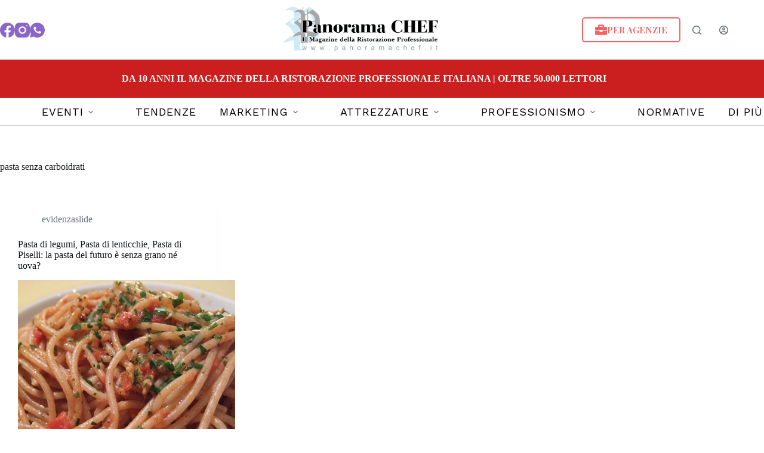

--- FILE ---
content_type: text/html; charset=UTF-8
request_url: https://panoramachef.it/tag/pasta-senza-carboidrati/
body_size: 16976
content:
<!doctype html>
<html lang="it-IT">
<head>
	
	<meta charset="UTF-8">
	<meta name="viewport" content="width=device-width, initial-scale=1, maximum-scale=5, viewport-fit=cover">
	<link rel="profile" href="https://gmpg.org/xfn/11">

	
<!-- Google Tag Manager -->
<script>(function(w,d,s,l,i){w[l]=w[l]||[];w[l].push({'gtm.start':new Date().getTime(),event:'gtm.js'});var f=d.getElementsByTagName(s)[0],j=d.createElement(s),dl=l!='dataLayer'?'&l='+l:'';j.async=true;j.src='https://www.googletagmanager.com/gtm.js?id='+i+dl;f.parentNode.insertBefore(j,f);})(window,document,'script','dataLayer','GTM-K473JPCJ');</script>
<!-- End Google Tag Manager -->
<meta name='robots' content='index, follow, max-image-preview:large, max-snippet:-1, max-video-preview:-1' />

	<!-- This site is optimized with the Yoast SEO plugin v26.7 - https://yoast.com/wordpress/plugins/seo/ -->
	<title>pasta senza carboidrati Archivi - PanoramaChef</title>
	<link rel="canonical" href="https://panoramachef.it/tag/pasta-senza-carboidrati/" />
	<meta property="og:locale" content="it_IT" />
	<meta property="og:type" content="article" />
	<meta property="og:title" content="pasta senza carboidrati Archivi - PanoramaChef" />
	<meta property="og:url" content="https://panoramachef.it/tag/pasta-senza-carboidrati/" />
	<meta property="og:site_name" content="PanoramaChef" />
	<meta name="twitter:card" content="summary_large_image" />
	<script type="application/ld+json" class="yoast-schema-graph">{"@context":"https://schema.org","@graph":[{"@type":"CollectionPage","@id":"https://panoramachef.it/tag/pasta-senza-carboidrati/","url":"https://panoramachef.it/tag/pasta-senza-carboidrati/","name":"pasta senza carboidrati Archivi - PanoramaChef","isPartOf":{"@id":"https://panoramachef.it/#website"},"primaryImageOfPage":{"@id":"https://panoramachef.it/tag/pasta-senza-carboidrati/#primaryimage"},"image":{"@id":"https://panoramachef.it/tag/pasta-senza-carboidrati/#primaryimage"},"thumbnailUrl":"https://panoramachef.it/wp-content/uploads/2023/07/pasta-di-legumi-1.jpg","breadcrumb":{"@id":"https://panoramachef.it/tag/pasta-senza-carboidrati/#breadcrumb"},"inLanguage":"it-IT"},{"@type":"ImageObject","inLanguage":"it-IT","@id":"https://panoramachef.it/tag/pasta-senza-carboidrati/#primaryimage","url":"https://panoramachef.it/wp-content/uploads/2023/07/pasta-di-legumi-1.jpg","contentUrl":"https://panoramachef.it/wp-content/uploads/2023/07/pasta-di-legumi-1.jpg","width":636,"height":694},{"@type":"BreadcrumbList","@id":"https://panoramachef.it/tag/pasta-senza-carboidrati/#breadcrumb","itemListElement":[{"@type":"ListItem","position":1,"name":"Home","item":"https://panoramachef.it/"},{"@type":"ListItem","position":2,"name":"pasta senza carboidrati"}]},{"@type":"WebSite","@id":"https://panoramachef.it/#website","url":"https://panoramachef.it/","name":"PanoramaChef","description":"Il Magazine della Ristorazione Professionale","publisher":{"@id":"https://panoramachef.it/#organization"},"potentialAction":[{"@type":"SearchAction","target":{"@type":"EntryPoint","urlTemplate":"https://panoramachef.it/?s={search_term_string}"},"query-input":{"@type":"PropertyValueSpecification","valueRequired":true,"valueName":"search_term_string"}}],"inLanguage":"it-IT"},{"@type":"Organization","@id":"https://panoramachef.it/#organization","name":"PanoramaChef","url":"https://panoramachef.it/","logo":{"@type":"ImageObject","inLanguage":"it-IT","@id":"https://panoramachef.it/#/schema/logo/image/","url":"https://panoramachef.it/wp-content/uploads/2023/07/logo-panorama-chef.png","contentUrl":"https://panoramachef.it/wp-content/uploads/2023/07/logo-panorama-chef.png","width":749,"height":266,"caption":"PanoramaChef"},"image":{"@id":"https://panoramachef.it/#/schema/logo/image/"}}]}</script>
	<!-- / Yoast SEO plugin. -->


<link rel='dns-prefetch' href='//assets.pinterest.com' />
<link rel='dns-prefetch' href='//fonts.googleapis.com' />
<link rel="alternate" type="application/rss+xml" title="PanoramaChef &raquo; Feed" href="https://panoramachef.it/feed/" />
<link rel="alternate" type="application/rss+xml" title="PanoramaChef &raquo; Feed dei commenti" href="https://panoramachef.it/comments/feed/" />
<link rel="alternate" type="application/rss+xml" title="PanoramaChef &raquo; pasta senza carboidrati Feed del tag" href="https://panoramachef.it/tag/pasta-senza-carboidrati/feed/" />
<style id='wp-img-auto-sizes-contain-inline-css'>
img:is([sizes=auto i],[sizes^="auto," i]){contain-intrinsic-size:3000px 1500px}
/*# sourceURL=wp-img-auto-sizes-contain-inline-css */
</style>
<link rel='stylesheet' id='blocksy-dynamic-global-css' href='https://panoramachef.it/wp-content/uploads/blocksy/css/global.css?ver=61337' media='all' />
<link rel='stylesheet' id='wp-block-library-css' href='https://panoramachef.it/wp-includes/css/dist/block-library/style.min.css?ver=6.9' media='all' />
<link rel='stylesheet' id='wpzoom-rcb-block-style-css-css' href='https://panoramachef.it/wp-content/plugins/recipe-card-blocks-by-wpzoom//dist/blocks.style.build.css?ver=3.4.13' media='all' />
<link rel='stylesheet' id='wpzoom-rcb-block-icon-fonts-css-css' href='https://panoramachef.it/wp-content/plugins/recipe-card-blocks-by-wpzoom/dist/assets/css/icon-fonts.build.css?ver=3.4.13' media='all' />
<style id='global-styles-inline-css'>
:root{--wp--preset--aspect-ratio--square: 1;--wp--preset--aspect-ratio--4-3: 4/3;--wp--preset--aspect-ratio--3-4: 3/4;--wp--preset--aspect-ratio--3-2: 3/2;--wp--preset--aspect-ratio--2-3: 2/3;--wp--preset--aspect-ratio--16-9: 16/9;--wp--preset--aspect-ratio--9-16: 9/16;--wp--preset--color--black: #000000;--wp--preset--color--cyan-bluish-gray: #abb8c3;--wp--preset--color--white: #ffffff;--wp--preset--color--pale-pink: #f78da7;--wp--preset--color--vivid-red: #cf2e2e;--wp--preset--color--luminous-vivid-orange: #ff6900;--wp--preset--color--luminous-vivid-amber: #fcb900;--wp--preset--color--light-green-cyan: #7bdcb5;--wp--preset--color--vivid-green-cyan: #00d084;--wp--preset--color--pale-cyan-blue: #8ed1fc;--wp--preset--color--vivid-cyan-blue: #0693e3;--wp--preset--color--vivid-purple: #9b51e0;--wp--preset--color--palette-color-1: var(--theme-palette-color-1, #eb0000);--wp--preset--color--palette-color-2: var(--theme-palette-color-2, #fe6060);--wp--preset--color--palette-color-3: var(--theme-palette-color-3, #687279);--wp--preset--color--palette-color-4: var(--theme-palette-color-4, #111518);--wp--preset--color--palette-color-5: var(--theme-palette-color-5, #E9EBEC);--wp--preset--color--palette-color-6: var(--theme-palette-color-6, #F4F5F6);--wp--preset--color--palette-color-7: var(--theme-palette-color-7, #ffffff);--wp--preset--color--palette-color-8: var(--theme-palette-color-8, #ffffff);--wp--preset--gradient--vivid-cyan-blue-to-vivid-purple: linear-gradient(135deg,rgb(6,147,227) 0%,rgb(155,81,224) 100%);--wp--preset--gradient--light-green-cyan-to-vivid-green-cyan: linear-gradient(135deg,rgb(122,220,180) 0%,rgb(0,208,130) 100%);--wp--preset--gradient--luminous-vivid-amber-to-luminous-vivid-orange: linear-gradient(135deg,rgb(252,185,0) 0%,rgb(255,105,0) 100%);--wp--preset--gradient--luminous-vivid-orange-to-vivid-red: linear-gradient(135deg,rgb(255,105,0) 0%,rgb(207,46,46) 100%);--wp--preset--gradient--very-light-gray-to-cyan-bluish-gray: linear-gradient(135deg,rgb(238,238,238) 0%,rgb(169,184,195) 100%);--wp--preset--gradient--cool-to-warm-spectrum: linear-gradient(135deg,rgb(74,234,220) 0%,rgb(151,120,209) 20%,rgb(207,42,186) 40%,rgb(238,44,130) 60%,rgb(251,105,98) 80%,rgb(254,248,76) 100%);--wp--preset--gradient--blush-light-purple: linear-gradient(135deg,rgb(255,206,236) 0%,rgb(152,150,240) 100%);--wp--preset--gradient--blush-bordeaux: linear-gradient(135deg,rgb(254,205,165) 0%,rgb(254,45,45) 50%,rgb(107,0,62) 100%);--wp--preset--gradient--luminous-dusk: linear-gradient(135deg,rgb(255,203,112) 0%,rgb(199,81,192) 50%,rgb(65,88,208) 100%);--wp--preset--gradient--pale-ocean: linear-gradient(135deg,rgb(255,245,203) 0%,rgb(182,227,212) 50%,rgb(51,167,181) 100%);--wp--preset--gradient--electric-grass: linear-gradient(135deg,rgb(202,248,128) 0%,rgb(113,206,126) 100%);--wp--preset--gradient--midnight: linear-gradient(135deg,rgb(2,3,129) 0%,rgb(40,116,252) 100%);--wp--preset--gradient--juicy-peach: linear-gradient(to right, #ffecd2 0%, #fcb69f 100%);--wp--preset--gradient--young-passion: linear-gradient(to right, #ff8177 0%, #ff867a 0%, #ff8c7f 21%, #f99185 52%, #cf556c 78%, #b12a5b 100%);--wp--preset--gradient--true-sunset: linear-gradient(to right, #fa709a 0%, #fee140 100%);--wp--preset--gradient--morpheus-den: linear-gradient(to top, #30cfd0 0%, #330867 100%);--wp--preset--gradient--plum-plate: linear-gradient(135deg, #667eea 0%, #764ba2 100%);--wp--preset--gradient--aqua-splash: linear-gradient(15deg, #13547a 0%, #80d0c7 100%);--wp--preset--gradient--love-kiss: linear-gradient(to top, #ff0844 0%, #ffb199 100%);--wp--preset--gradient--new-retrowave: linear-gradient(to top, #3b41c5 0%, #a981bb 49%, #ffc8a9 100%);--wp--preset--gradient--plum-bath: linear-gradient(to top, #cc208e 0%, #6713d2 100%);--wp--preset--gradient--high-flight: linear-gradient(to right, #0acffe 0%, #495aff 100%);--wp--preset--gradient--teen-party: linear-gradient(-225deg, #FF057C 0%, #8D0B93 50%, #321575 100%);--wp--preset--gradient--fabled-sunset: linear-gradient(-225deg, #231557 0%, #44107A 29%, #FF1361 67%, #FFF800 100%);--wp--preset--gradient--arielle-smile: radial-gradient(circle 248px at center, #16d9e3 0%, #30c7ec 47%, #46aef7 100%);--wp--preset--gradient--itmeo-branding: linear-gradient(180deg, #2af598 0%, #009efd 100%);--wp--preset--gradient--deep-blue: linear-gradient(to right, #6a11cb 0%, #2575fc 100%);--wp--preset--gradient--strong-bliss: linear-gradient(to right, #f78ca0 0%, #f9748f 19%, #fd868c 60%, #fe9a8b 100%);--wp--preset--gradient--sweet-period: linear-gradient(to top, #3f51b1 0%, #5a55ae 13%, #7b5fac 25%, #8f6aae 38%, #a86aa4 50%, #cc6b8e 62%, #f18271 75%, #f3a469 87%, #f7c978 100%);--wp--preset--gradient--purple-division: linear-gradient(to top, #7028e4 0%, #e5b2ca 100%);--wp--preset--gradient--cold-evening: linear-gradient(to top, #0c3483 0%, #a2b6df 100%, #6b8cce 100%, #a2b6df 100%);--wp--preset--gradient--mountain-rock: linear-gradient(to right, #868f96 0%, #596164 100%);--wp--preset--gradient--desert-hump: linear-gradient(to top, #c79081 0%, #dfa579 100%);--wp--preset--gradient--ethernal-constance: linear-gradient(to top, #09203f 0%, #537895 100%);--wp--preset--gradient--happy-memories: linear-gradient(-60deg, #ff5858 0%, #f09819 100%);--wp--preset--gradient--grown-early: linear-gradient(to top, #0ba360 0%, #3cba92 100%);--wp--preset--gradient--morning-salad: linear-gradient(-225deg, #B7F8DB 0%, #50A7C2 100%);--wp--preset--gradient--night-call: linear-gradient(-225deg, #AC32E4 0%, #7918F2 48%, #4801FF 100%);--wp--preset--gradient--mind-crawl: linear-gradient(-225deg, #473B7B 0%, #3584A7 51%, #30D2BE 100%);--wp--preset--gradient--angel-care: linear-gradient(-225deg, #FFE29F 0%, #FFA99F 48%, #FF719A 100%);--wp--preset--gradient--juicy-cake: linear-gradient(to top, #e14fad 0%, #f9d423 100%);--wp--preset--gradient--rich-metal: linear-gradient(to right, #d7d2cc 0%, #304352 100%);--wp--preset--gradient--mole-hall: linear-gradient(-20deg, #616161 0%, #9bc5c3 100%);--wp--preset--gradient--cloudy-knoxville: linear-gradient(120deg, #fdfbfb 0%, #ebedee 100%);--wp--preset--gradient--soft-grass: linear-gradient(to top, #c1dfc4 0%, #deecdd 100%);--wp--preset--gradient--saint-petersburg: linear-gradient(135deg, #f5f7fa 0%, #c3cfe2 100%);--wp--preset--gradient--everlasting-sky: linear-gradient(135deg, #fdfcfb 0%, #e2d1c3 100%);--wp--preset--gradient--kind-steel: linear-gradient(-20deg, #e9defa 0%, #fbfcdb 100%);--wp--preset--gradient--over-sun: linear-gradient(60deg, #abecd6 0%, #fbed96 100%);--wp--preset--gradient--premium-white: linear-gradient(to top, #d5d4d0 0%, #d5d4d0 1%, #eeeeec 31%, #efeeec 75%, #e9e9e7 100%);--wp--preset--gradient--clean-mirror: linear-gradient(45deg, #93a5cf 0%, #e4efe9 100%);--wp--preset--gradient--wild-apple: linear-gradient(to top, #d299c2 0%, #fef9d7 100%);--wp--preset--gradient--snow-again: linear-gradient(to top, #e6e9f0 0%, #eef1f5 100%);--wp--preset--gradient--confident-cloud: linear-gradient(to top, #dad4ec 0%, #dad4ec 1%, #f3e7e9 100%);--wp--preset--gradient--glass-water: linear-gradient(to top, #dfe9f3 0%, white 100%);--wp--preset--gradient--perfect-white: linear-gradient(-225deg, #E3FDF5 0%, #FFE6FA 100%);--wp--preset--font-size--small: 13px;--wp--preset--font-size--medium: 20px;--wp--preset--font-size--large: clamp(22px, 1.375rem + ((1vw - 3.2px) * 0.625), 30px);--wp--preset--font-size--x-large: clamp(30px, 1.875rem + ((1vw - 3.2px) * 1.563), 50px);--wp--preset--font-size--xx-large: clamp(45px, 2.813rem + ((1vw - 3.2px) * 2.734), 80px);--wp--preset--spacing--20: 0.44rem;--wp--preset--spacing--30: 0.67rem;--wp--preset--spacing--40: 1rem;--wp--preset--spacing--50: 1.5rem;--wp--preset--spacing--60: 2.25rem;--wp--preset--spacing--70: 3.38rem;--wp--preset--spacing--80: 5.06rem;--wp--preset--shadow--natural: 6px 6px 9px rgba(0, 0, 0, 0.2);--wp--preset--shadow--deep: 12px 12px 50px rgba(0, 0, 0, 0.4);--wp--preset--shadow--sharp: 6px 6px 0px rgba(0, 0, 0, 0.2);--wp--preset--shadow--outlined: 6px 6px 0px -3px rgb(255, 255, 255), 6px 6px rgb(0, 0, 0);--wp--preset--shadow--crisp: 6px 6px 0px rgb(0, 0, 0);}:root { --wp--style--global--content-size: var(--theme-block-max-width);--wp--style--global--wide-size: var(--theme-block-wide-max-width); }:where(body) { margin: 0; }.wp-site-blocks > .alignleft { float: left; margin-right: 2em; }.wp-site-blocks > .alignright { float: right; margin-left: 2em; }.wp-site-blocks > .aligncenter { justify-content: center; margin-left: auto; margin-right: auto; }:where(.wp-site-blocks) > * { margin-block-start: var(--theme-content-spacing); margin-block-end: 0; }:where(.wp-site-blocks) > :first-child { margin-block-start: 0; }:where(.wp-site-blocks) > :last-child { margin-block-end: 0; }:root { --wp--style--block-gap: var(--theme-content-spacing); }:root :where(.is-layout-flow) > :first-child{margin-block-start: 0;}:root :where(.is-layout-flow) > :last-child{margin-block-end: 0;}:root :where(.is-layout-flow) > *{margin-block-start: var(--theme-content-spacing);margin-block-end: 0;}:root :where(.is-layout-constrained) > :first-child{margin-block-start: 0;}:root :where(.is-layout-constrained) > :last-child{margin-block-end: 0;}:root :where(.is-layout-constrained) > *{margin-block-start: var(--theme-content-spacing);margin-block-end: 0;}:root :where(.is-layout-flex){gap: var(--theme-content-spacing);}:root :where(.is-layout-grid){gap: var(--theme-content-spacing);}.is-layout-flow > .alignleft{float: left;margin-inline-start: 0;margin-inline-end: 2em;}.is-layout-flow > .alignright{float: right;margin-inline-start: 2em;margin-inline-end: 0;}.is-layout-flow > .aligncenter{margin-left: auto !important;margin-right: auto !important;}.is-layout-constrained > .alignleft{float: left;margin-inline-start: 0;margin-inline-end: 2em;}.is-layout-constrained > .alignright{float: right;margin-inline-start: 2em;margin-inline-end: 0;}.is-layout-constrained > .aligncenter{margin-left: auto !important;margin-right: auto !important;}.is-layout-constrained > :where(:not(.alignleft):not(.alignright):not(.alignfull)){max-width: var(--wp--style--global--content-size);margin-left: auto !important;margin-right: auto !important;}.is-layout-constrained > .alignwide{max-width: var(--wp--style--global--wide-size);}body .is-layout-flex{display: flex;}.is-layout-flex{flex-wrap: wrap;align-items: center;}.is-layout-flex > :is(*, div){margin: 0;}body .is-layout-grid{display: grid;}.is-layout-grid > :is(*, div){margin: 0;}body{padding-top: 0px;padding-right: 0px;padding-bottom: 0px;padding-left: 0px;}:root :where(.wp-element-button, .wp-block-button__link){font-style: inherit;font-weight: inherit;letter-spacing: inherit;text-transform: inherit;}.has-black-color{color: var(--wp--preset--color--black) !important;}.has-cyan-bluish-gray-color{color: var(--wp--preset--color--cyan-bluish-gray) !important;}.has-white-color{color: var(--wp--preset--color--white) !important;}.has-pale-pink-color{color: var(--wp--preset--color--pale-pink) !important;}.has-vivid-red-color{color: var(--wp--preset--color--vivid-red) !important;}.has-luminous-vivid-orange-color{color: var(--wp--preset--color--luminous-vivid-orange) !important;}.has-luminous-vivid-amber-color{color: var(--wp--preset--color--luminous-vivid-amber) !important;}.has-light-green-cyan-color{color: var(--wp--preset--color--light-green-cyan) !important;}.has-vivid-green-cyan-color{color: var(--wp--preset--color--vivid-green-cyan) !important;}.has-pale-cyan-blue-color{color: var(--wp--preset--color--pale-cyan-blue) !important;}.has-vivid-cyan-blue-color{color: var(--wp--preset--color--vivid-cyan-blue) !important;}.has-vivid-purple-color{color: var(--wp--preset--color--vivid-purple) !important;}.has-palette-color-1-color{color: var(--wp--preset--color--palette-color-1) !important;}.has-palette-color-2-color{color: var(--wp--preset--color--palette-color-2) !important;}.has-palette-color-3-color{color: var(--wp--preset--color--palette-color-3) !important;}.has-palette-color-4-color{color: var(--wp--preset--color--palette-color-4) !important;}.has-palette-color-5-color{color: var(--wp--preset--color--palette-color-5) !important;}.has-palette-color-6-color{color: var(--wp--preset--color--palette-color-6) !important;}.has-palette-color-7-color{color: var(--wp--preset--color--palette-color-7) !important;}.has-palette-color-8-color{color: var(--wp--preset--color--palette-color-8) !important;}.has-black-background-color{background-color: var(--wp--preset--color--black) !important;}.has-cyan-bluish-gray-background-color{background-color: var(--wp--preset--color--cyan-bluish-gray) !important;}.has-white-background-color{background-color: var(--wp--preset--color--white) !important;}.has-pale-pink-background-color{background-color: var(--wp--preset--color--pale-pink) !important;}.has-vivid-red-background-color{background-color: var(--wp--preset--color--vivid-red) !important;}.has-luminous-vivid-orange-background-color{background-color: var(--wp--preset--color--luminous-vivid-orange) !important;}.has-luminous-vivid-amber-background-color{background-color: var(--wp--preset--color--luminous-vivid-amber) !important;}.has-light-green-cyan-background-color{background-color: var(--wp--preset--color--light-green-cyan) !important;}.has-vivid-green-cyan-background-color{background-color: var(--wp--preset--color--vivid-green-cyan) !important;}.has-pale-cyan-blue-background-color{background-color: var(--wp--preset--color--pale-cyan-blue) !important;}.has-vivid-cyan-blue-background-color{background-color: var(--wp--preset--color--vivid-cyan-blue) !important;}.has-vivid-purple-background-color{background-color: var(--wp--preset--color--vivid-purple) !important;}.has-palette-color-1-background-color{background-color: var(--wp--preset--color--palette-color-1) !important;}.has-palette-color-2-background-color{background-color: var(--wp--preset--color--palette-color-2) !important;}.has-palette-color-3-background-color{background-color: var(--wp--preset--color--palette-color-3) !important;}.has-palette-color-4-background-color{background-color: var(--wp--preset--color--palette-color-4) !important;}.has-palette-color-5-background-color{background-color: var(--wp--preset--color--palette-color-5) !important;}.has-palette-color-6-background-color{background-color: var(--wp--preset--color--palette-color-6) !important;}.has-palette-color-7-background-color{background-color: var(--wp--preset--color--palette-color-7) !important;}.has-palette-color-8-background-color{background-color: var(--wp--preset--color--palette-color-8) !important;}.has-black-border-color{border-color: var(--wp--preset--color--black) !important;}.has-cyan-bluish-gray-border-color{border-color: var(--wp--preset--color--cyan-bluish-gray) !important;}.has-white-border-color{border-color: var(--wp--preset--color--white) !important;}.has-pale-pink-border-color{border-color: var(--wp--preset--color--pale-pink) !important;}.has-vivid-red-border-color{border-color: var(--wp--preset--color--vivid-red) !important;}.has-luminous-vivid-orange-border-color{border-color: var(--wp--preset--color--luminous-vivid-orange) !important;}.has-luminous-vivid-amber-border-color{border-color: var(--wp--preset--color--luminous-vivid-amber) !important;}.has-light-green-cyan-border-color{border-color: var(--wp--preset--color--light-green-cyan) !important;}.has-vivid-green-cyan-border-color{border-color: var(--wp--preset--color--vivid-green-cyan) !important;}.has-pale-cyan-blue-border-color{border-color: var(--wp--preset--color--pale-cyan-blue) !important;}.has-vivid-cyan-blue-border-color{border-color: var(--wp--preset--color--vivid-cyan-blue) !important;}.has-vivid-purple-border-color{border-color: var(--wp--preset--color--vivid-purple) !important;}.has-palette-color-1-border-color{border-color: var(--wp--preset--color--palette-color-1) !important;}.has-palette-color-2-border-color{border-color: var(--wp--preset--color--palette-color-2) !important;}.has-palette-color-3-border-color{border-color: var(--wp--preset--color--palette-color-3) !important;}.has-palette-color-4-border-color{border-color: var(--wp--preset--color--palette-color-4) !important;}.has-palette-color-5-border-color{border-color: var(--wp--preset--color--palette-color-5) !important;}.has-palette-color-6-border-color{border-color: var(--wp--preset--color--palette-color-6) !important;}.has-palette-color-7-border-color{border-color: var(--wp--preset--color--palette-color-7) !important;}.has-palette-color-8-border-color{border-color: var(--wp--preset--color--palette-color-8) !important;}.has-vivid-cyan-blue-to-vivid-purple-gradient-background{background: var(--wp--preset--gradient--vivid-cyan-blue-to-vivid-purple) !important;}.has-light-green-cyan-to-vivid-green-cyan-gradient-background{background: var(--wp--preset--gradient--light-green-cyan-to-vivid-green-cyan) !important;}.has-luminous-vivid-amber-to-luminous-vivid-orange-gradient-background{background: var(--wp--preset--gradient--luminous-vivid-amber-to-luminous-vivid-orange) !important;}.has-luminous-vivid-orange-to-vivid-red-gradient-background{background: var(--wp--preset--gradient--luminous-vivid-orange-to-vivid-red) !important;}.has-very-light-gray-to-cyan-bluish-gray-gradient-background{background: var(--wp--preset--gradient--very-light-gray-to-cyan-bluish-gray) !important;}.has-cool-to-warm-spectrum-gradient-background{background: var(--wp--preset--gradient--cool-to-warm-spectrum) !important;}.has-blush-light-purple-gradient-background{background: var(--wp--preset--gradient--blush-light-purple) !important;}.has-blush-bordeaux-gradient-background{background: var(--wp--preset--gradient--blush-bordeaux) !important;}.has-luminous-dusk-gradient-background{background: var(--wp--preset--gradient--luminous-dusk) !important;}.has-pale-ocean-gradient-background{background: var(--wp--preset--gradient--pale-ocean) !important;}.has-electric-grass-gradient-background{background: var(--wp--preset--gradient--electric-grass) !important;}.has-midnight-gradient-background{background: var(--wp--preset--gradient--midnight) !important;}.has-juicy-peach-gradient-background{background: var(--wp--preset--gradient--juicy-peach) !important;}.has-young-passion-gradient-background{background: var(--wp--preset--gradient--young-passion) !important;}.has-true-sunset-gradient-background{background: var(--wp--preset--gradient--true-sunset) !important;}.has-morpheus-den-gradient-background{background: var(--wp--preset--gradient--morpheus-den) !important;}.has-plum-plate-gradient-background{background: var(--wp--preset--gradient--plum-plate) !important;}.has-aqua-splash-gradient-background{background: var(--wp--preset--gradient--aqua-splash) !important;}.has-love-kiss-gradient-background{background: var(--wp--preset--gradient--love-kiss) !important;}.has-new-retrowave-gradient-background{background: var(--wp--preset--gradient--new-retrowave) !important;}.has-plum-bath-gradient-background{background: var(--wp--preset--gradient--plum-bath) !important;}.has-high-flight-gradient-background{background: var(--wp--preset--gradient--high-flight) !important;}.has-teen-party-gradient-background{background: var(--wp--preset--gradient--teen-party) !important;}.has-fabled-sunset-gradient-background{background: var(--wp--preset--gradient--fabled-sunset) !important;}.has-arielle-smile-gradient-background{background: var(--wp--preset--gradient--arielle-smile) !important;}.has-itmeo-branding-gradient-background{background: var(--wp--preset--gradient--itmeo-branding) !important;}.has-deep-blue-gradient-background{background: var(--wp--preset--gradient--deep-blue) !important;}.has-strong-bliss-gradient-background{background: var(--wp--preset--gradient--strong-bliss) !important;}.has-sweet-period-gradient-background{background: var(--wp--preset--gradient--sweet-period) !important;}.has-purple-division-gradient-background{background: var(--wp--preset--gradient--purple-division) !important;}.has-cold-evening-gradient-background{background: var(--wp--preset--gradient--cold-evening) !important;}.has-mountain-rock-gradient-background{background: var(--wp--preset--gradient--mountain-rock) !important;}.has-desert-hump-gradient-background{background: var(--wp--preset--gradient--desert-hump) !important;}.has-ethernal-constance-gradient-background{background: var(--wp--preset--gradient--ethernal-constance) !important;}.has-happy-memories-gradient-background{background: var(--wp--preset--gradient--happy-memories) !important;}.has-grown-early-gradient-background{background: var(--wp--preset--gradient--grown-early) !important;}.has-morning-salad-gradient-background{background: var(--wp--preset--gradient--morning-salad) !important;}.has-night-call-gradient-background{background: var(--wp--preset--gradient--night-call) !important;}.has-mind-crawl-gradient-background{background: var(--wp--preset--gradient--mind-crawl) !important;}.has-angel-care-gradient-background{background: var(--wp--preset--gradient--angel-care) !important;}.has-juicy-cake-gradient-background{background: var(--wp--preset--gradient--juicy-cake) !important;}.has-rich-metal-gradient-background{background: var(--wp--preset--gradient--rich-metal) !important;}.has-mole-hall-gradient-background{background: var(--wp--preset--gradient--mole-hall) !important;}.has-cloudy-knoxville-gradient-background{background: var(--wp--preset--gradient--cloudy-knoxville) !important;}.has-soft-grass-gradient-background{background: var(--wp--preset--gradient--soft-grass) !important;}.has-saint-petersburg-gradient-background{background: var(--wp--preset--gradient--saint-petersburg) !important;}.has-everlasting-sky-gradient-background{background: var(--wp--preset--gradient--everlasting-sky) !important;}.has-kind-steel-gradient-background{background: var(--wp--preset--gradient--kind-steel) !important;}.has-over-sun-gradient-background{background: var(--wp--preset--gradient--over-sun) !important;}.has-premium-white-gradient-background{background: var(--wp--preset--gradient--premium-white) !important;}.has-clean-mirror-gradient-background{background: var(--wp--preset--gradient--clean-mirror) !important;}.has-wild-apple-gradient-background{background: var(--wp--preset--gradient--wild-apple) !important;}.has-snow-again-gradient-background{background: var(--wp--preset--gradient--snow-again) !important;}.has-confident-cloud-gradient-background{background: var(--wp--preset--gradient--confident-cloud) !important;}.has-glass-water-gradient-background{background: var(--wp--preset--gradient--glass-water) !important;}.has-perfect-white-gradient-background{background: var(--wp--preset--gradient--perfect-white) !important;}.has-small-font-size{font-size: var(--wp--preset--font-size--small) !important;}.has-medium-font-size{font-size: var(--wp--preset--font-size--medium) !important;}.has-large-font-size{font-size: var(--wp--preset--font-size--large) !important;}.has-x-large-font-size{font-size: var(--wp--preset--font-size--x-large) !important;}.has-xx-large-font-size{font-size: var(--wp--preset--font-size--xx-large) !important;}
:root :where(.wp-block-pullquote){font-size: clamp(0.984em, 0.984rem + ((1vw - 0.2em) * 0.645), 1.5em);line-height: 1.6;}
/*# sourceURL=global-styles-inline-css */
</style>
<link rel='stylesheet' id='parent-style-css' href='https://panoramachef.it/wp-content/themes/blocksy/style.css?ver=6.9' media='all' />
<link rel='stylesheet' id='blocksy-fonts-font-source-google-css' href='https://fonts.googleapis.com/css2?family=Playfair%20Display:wght@400;500;600;700&#038;family=Work%20Sans:wght@400;600;700&#038;family=Poppins:wght@700&#038;display=swap' media='all' />
<link rel='stylesheet' id='ct-main-styles-css' href='https://panoramachef.it/wp-content/themes/blocksy/static/bundle/main.min.css?ver=2.1.20' media='all' />
<link rel='stylesheet' id='ct-page-title-styles-css' href='https://panoramachef.it/wp-content/themes/blocksy/static/bundle/page-title.min.css?ver=2.1.20' media='all' />
<link rel='stylesheet' id='ct-elementor-styles-css' href='https://panoramachef.it/wp-content/themes/blocksy/static/bundle/elementor-frontend.min.css?ver=2.1.20' media='all' />
<link rel='stylesheet' id='ct-wpforms-styles-css' href='https://panoramachef.it/wp-content/themes/blocksy/static/bundle/wpforms.min.css?ver=2.1.20' media='all' />
<link rel='stylesheet' id='elementor-frontend-css' href='https://panoramachef.it/wp-content/plugins/elementor/assets/css/frontend.min.css?ver=3.34.1' media='all' />
<link rel='stylesheet' id='elementor-post-6-css' href='https://panoramachef.it/wp-content/uploads/elementor/css/post-6.css?ver=1768493964' media='all' />
<link rel='stylesheet' id='blocksy-ext-trending-styles-css' href='https://panoramachef.it/wp-content/plugins/blocksy-companion-pro/framework/extensions/trending/static/bundle/main.min.css?ver=2.1.24' media='all' />
<link rel='stylesheet' id='blocksy-companion-header-account-styles-css' href='https://panoramachef.it/wp-content/plugins/blocksy-companion-pro/static/bundle/header-account.min.css?ver=2.1.24' media='all' />
<link rel='stylesheet' id='elementor-gf-local-roboto-css' href='https://panoramachef.it/wp-content/uploads/elementor/google-fonts/css/roboto.css?ver=1742488945' media='all' />
<link rel='stylesheet' id='elementor-gf-local-robotoslab-css' href='https://panoramachef.it/wp-content/uploads/elementor/google-fonts/css/robotoslab.css?ver=1742488948' media='all' />
<script src="https://panoramachef.it/wp-includes/js/jquery/jquery.min.js?ver=3.7.1" id="jquery-core-js"></script>
<script src="https://panoramachef.it/wp-includes/js/jquery/jquery-migrate.min.js?ver=3.4.1" id="jquery-migrate-js"></script>
<link rel="https://api.w.org/" href="https://panoramachef.it/wp-json/" /><link rel="alternate" title="JSON" type="application/json" href="https://panoramachef.it/wp-json/wp/v2/tags/440" /><link rel="EditURI" type="application/rsd+xml" title="RSD" href="https://panoramachef.it/xmlrpc.php?rsd" />
<meta name="generator" content="WordPress 6.9" />
<noscript><link rel='stylesheet' href='https://panoramachef.it/wp-content/themes/blocksy/static/bundle/no-scripts.min.css' type='text/css'></noscript>
<meta name="generator" content="Elementor 3.34.1; features: e_font_icon_svg, additional_custom_breakpoints; settings: css_print_method-external, google_font-enabled, font_display-swap">
<meta name="google-site-verification" content="2lvn-6f9tsLeb5c0ofUi78OgsGP8rMWmjLuRT1rkBSQ" />
<style>.recentcomments a{display:inline !important;padding:0 !important;margin:0 !important;}</style>			<style>
				.e-con.e-parent:nth-of-type(n+4):not(.e-lazyloaded):not(.e-no-lazyload),
				.e-con.e-parent:nth-of-type(n+4):not(.e-lazyloaded):not(.e-no-lazyload) * {
					background-image: none !important;
				}
				@media screen and (max-height: 1024px) {
					.e-con.e-parent:nth-of-type(n+3):not(.e-lazyloaded):not(.e-no-lazyload),
					.e-con.e-parent:nth-of-type(n+3):not(.e-lazyloaded):not(.e-no-lazyload) * {
						background-image: none !important;
					}
				}
				@media screen and (max-height: 640px) {
					.e-con.e-parent:nth-of-type(n+2):not(.e-lazyloaded):not(.e-no-lazyload),
					.e-con.e-parent:nth-of-type(n+2):not(.e-lazyloaded):not(.e-no-lazyload) * {
						background-image: none !important;
					}
				}
			</style>
			<link rel="icon" href="https://panoramachef.it/wp-content/uploads/2024/11/cropped-Logo-Panorama-32x32.jpg" sizes="32x32" />
<link rel="icon" href="https://panoramachef.it/wp-content/uploads/2024/11/cropped-Logo-Panorama-192x192.jpg" sizes="192x192" />
<link rel="apple-touch-icon" href="https://panoramachef.it/wp-content/uploads/2024/11/cropped-Logo-Panorama-180x180.jpg" />
<meta name="msapplication-TileImage" content="https://panoramachef.it/wp-content/uploads/2024/11/cropped-Logo-Panorama-270x270.jpg" />
		<style id="wp-custom-css">
			.footer-store-icons {
	display: flex;
	flex-wrap: wrap;
	justify-content: space-between;
}

.footer-store-icons img {
	flex: 0 0 45%;
	max-width: 45%;
}



.top-bar {
  padding: 0px 0px; 
  display: flex;
  justify-content: center;
  align-items: center;

}

.announcement {
  margin: 0;
  font-weight: bold;
  flex: 1;
  color: #FEFEFE;
	
}

.button {
  padding: 3px 20px;
  background-color: #FEFEFE;
  color: #010101;
  text-decoration: none;
  border-radius: 10px;
  margin-left: 12px;
  margin-top: 6px;
	margin-bottom: -44px
}


[data-header*="type-1"] .ct-header [data-id="menu"] > ul > li > a {
    --menu-item-height: 100%;
    --fontWeight: 500;
    --textTransform: none;
    --fontSize: 15px;
    --lineHeight: 1.3;
    --linkInitialColor: var(--theme-text-color);
    font-weight: bold;
	font-size: 18px;
line-height: 21.11px;
font-family: "Work Sans",sans-serif;
font-weight: 500;
text-transform: uppercase;
color: #000;
letter-spacing: 1px;
}




.elementor-902 .elementor-element.elementor-element-a8870f7 .elementor-nav-menu--main .elementor-item {
    color: #000000;
    fill: #000000;
    padding-left: 18px;
    padding-right: 18px;
    padding-top: 2px;
    padding-bottom: 2px;
    font-weight: normal;
	
}




.elementor-widget-posts .elementor-post__title, .elementor-widget-posts .elementor-post__title a {font-family: "Playfair Display",sans-serif;
    font-size: 19px;
		color: black ;

    line-height: 1.53;
    font-weight: 700;
    margin: 0
		
			
			
}			
	




.elementor-posts .elementor-post__meta-data {
  line-height: 0.3em;
  margin-bottom: 5px;
  color: black;
  font-weight: bold;
  font-size: 14px;
  letter-spacing: 1.9px;
  text-transform: uppercase;
  border-bottom: 2px solid #e3352a;
  display: inline-block;
  padding-bottom: 2px;
}
		</style>
			</head>


<body class="archive tag tag-pasta-senza-carboidrati tag-440 wp-custom-logo wp-embed-responsive wp-theme-blocksy wp-child-theme-blocksy-child elementor-default elementor-kit-6 ct-elementor-default-template" data-link="type-2" data-prefix="categories" data-header="type-1:sticky" data-footer="type-1">


<!-- Google Tag Manager (noscript) -->
<noscript><iframe src="https://www.googletagmanager.com/ns.html?id=GTM-K473JPCJ" height="0" width="0" style="display:none;visibility:hidden"></iframe></noscript>
<!-- End Google Tag Manager (noscript) -->
<a class="skip-link screen-reader-text" href="#main">Salta al contenuto</a><div class="ct-drawer-canvas" data-location="start">
		<div id="search-modal" class="ct-panel" data-behaviour="modal" role="dialog" aria-label="Ricerca modale" inert>
			<div class="ct-panel-actions">
				<button class="ct-toggle-close" data-type="type-1" aria-label="Chiudi la ricerca modale">
					<svg class="ct-icon" width="12" height="12" viewBox="0 0 15 15"><path d="M1 15a1 1 0 01-.71-.29 1 1 0 010-1.41l5.8-5.8-5.8-5.8A1 1 0 011.7.29l5.8 5.8 5.8-5.8a1 1 0 011.41 1.41l-5.8 5.8 5.8 5.8a1 1 0 01-1.41 1.41l-5.8-5.8-5.8 5.8A1 1 0 011 15z"/></svg>				</button>
			</div>

			<div class="ct-panel-content">
				

<form role="search" method="get" class="ct-search-form"  action="https://panoramachef.it/" aria-haspopup="listbox" data-live-results="thumbs">

	<input 
		type="search" class="modal-field"		placeholder="Search"
		value=""
		name="s"
		autocomplete="off"
		title="Cerca per..."
		aria-label="Cerca per..."
			>

	<div class="ct-search-form-controls">
		
		<button type="submit" class="wp-element-button" data-button="icon" aria-label="Pulsante di ricerca">
			<svg class="ct-icon ct-search-button-content" aria-hidden="true" width="15" height="15" viewBox="0 0 15 15"><path d="M14.8,13.7L12,11c0.9-1.2,1.5-2.6,1.5-4.2c0-3.7-3-6.8-6.8-6.8S0,3,0,6.8s3,6.8,6.8,6.8c1.6,0,3.1-0.6,4.2-1.5l2.8,2.8c0.1,0.1,0.3,0.2,0.5,0.2s0.4-0.1,0.5-0.2C15.1,14.5,15.1,14,14.8,13.7z M1.5,6.8c0-2.9,2.4-5.2,5.2-5.2S12,3.9,12,6.8S9.6,12,6.8,12S1.5,9.6,1.5,6.8z"/></svg>
			<span class="ct-ajax-loader">
				<svg viewBox="0 0 24 24">
					<circle cx="12" cy="12" r="10" opacity="0.2" fill="none" stroke="currentColor" stroke-miterlimit="10" stroke-width="2"/>

					<path d="m12,2c5.52,0,10,4.48,10,10" fill="none" stroke="currentColor" stroke-linecap="round" stroke-miterlimit="10" stroke-width="2">
						<animateTransform
							attributeName="transform"
							attributeType="XML"
							type="rotate"
							dur="0.6s"
							from="0 12 12"
							to="360 12 12"
							repeatCount="indefinite"
						/>
					</path>
				</svg>
			</span>
		</button>

		
					<input type="hidden" name="ct_post_type" value="post:page">
		
		

		<input type="hidden" value="0de1296edd" class="ct-live-results-nonce">	</div>

			<div class="screen-reader-text" aria-live="polite" role="status">
			Nessun risultato		</div>
	
</form>


			</div>
		</div>

		<div id="offcanvas" class="ct-panel ct-header" data-behaviour="modal" role="dialog" aria-label="Offcanvas modale" inert="">
		<div class="ct-panel-actions">
			
			<button class="ct-toggle-close" data-type="type-1" aria-label="Chiudi il carrello">
				<svg class="ct-icon" width="12" height="12" viewBox="0 0 15 15"><path d="M1 15a1 1 0 01-.71-.29 1 1 0 010-1.41l5.8-5.8-5.8-5.8A1 1 0 011.7.29l5.8 5.8 5.8-5.8a1 1 0 011.41 1.41l-5.8 5.8 5.8 5.8a1 1 0 01-1.41 1.41l-5.8-5.8-5.8 5.8A1 1 0 011 15z"/></svg>
			</button>
		</div>
		<div class="ct-panel-content" data-device="desktop"><div class="ct-panel-content-inner"></div></div><div class="ct-panel-content" data-device="mobile"><div class="ct-panel-content-inner">
<a href="https://panoramachef.it/" class="site-logo-container" data-id="offcanvas-logo" rel="home" itemprop="url">
				</a>


<div
	class="ct-header-text "
	data-id="text">
	<div class="entry-content is-layout-flow">
		<p style="text-align: center;">The Best Fluffy Pancakes recipe you will fall in love with. Full of tips and tricks to help you make the best pancakes.</p>	</div>
</div>

<nav
	class="mobile-menu menu-container has-submenu"
	data-id="mobile-menu" data-interaction="click" data-toggle-type="type-1" data-submenu-dots="yes"	aria-label="Main Menu">

	<ul id="menu-main-menu-1" class=""><li class="menu-item menu-item-type-taxonomy menu-item-object-category menu-item-has-children menu-item-19408"><span class="ct-sub-menu-parent"><a href="https://panoramachef.it/category/eventi/" class="ct-menu-link">EVENTI</a><button class="ct-toggle-dropdown-mobile" aria-label="Apri il menu a discesa" aria-haspopup="true" aria-expanded="false"><svg class="ct-icon toggle-icon-1" width="15" height="15" viewBox="0 0 15 15" aria-hidden="true"><path d="M3.9,5.1l3.6,3.6l3.6-3.6l1.4,0.7l-5,5l-5-5L3.9,5.1z"/></svg></button></span>
<ul class="sub-menu">
	<li class="menu-item menu-item-type-taxonomy menu-item-object-category menu-item-19409"><a href="https://panoramachef.it/category/eventi/manifestazioni-e-fiere-settore-ho-re-ca-eventi/" class="ct-menu-link">Manifestazioni e Fiere settore Ho.Re.Ca</a></li>
	<li class="menu-item menu-item-type-taxonomy menu-item-object-category menu-item-19410"><a href="https://panoramachef.it/category/eventi/premi-e-concorsi/" class="ct-menu-link">Premi e Concorsi</a></li>
</ul>
</li>
<li class="menu-item menu-item-type-taxonomy menu-item-object-category menu-item-19515"><a href="https://panoramachef.it/category/tendenze/" class="ct-menu-link">TENDENZE</a></li>
<li class="menu-item menu-item-type-taxonomy menu-item-object-category menu-item-has-children menu-item-19511"><span class="ct-sub-menu-parent"><a href="https://panoramachef.it/category/marketing/" class="ct-menu-link">MARKETING</a><button class="ct-toggle-dropdown-mobile" aria-label="Apri il menu a discesa" aria-haspopup="true" aria-expanded="false"><svg class="ct-icon toggle-icon-1" width="15" height="15" viewBox="0 0 15 15" aria-hidden="true"><path d="M3.9,5.1l3.6,3.6l3.6-3.6l1.4,0.7l-5,5l-5-5L3.9,5.1z"/></svg></button></span>
<ul class="sub-menu">
	<li class="menu-item menu-item-type-taxonomy menu-item-object-category menu-item-19512"><a href="https://panoramachef.it/category/marketing/cura-del-cliente/" class="ct-menu-link">Cura del Cliente</a></li>
	<li class="menu-item menu-item-type-taxonomy menu-item-object-category menu-item-19513"><a href="https://panoramachef.it/category/marketing/promozione-forni/" class="ct-menu-link">Promozione Forni</a></li>
	<li class="menu-item menu-item-type-taxonomy menu-item-object-category menu-item-19514"><a href="https://panoramachef.it/category/marketing/promozione-pasticcerie-e-gelaterie/" class="ct-menu-link">Promozione Pasticcerie e Gelaterie</a></li>
</ul>
</li>
<li class="menu-item menu-item-type-taxonomy menu-item-object-category menu-item-has-children menu-item-19516"><span class="ct-sub-menu-parent"><a href="https://panoramachef.it/category/attrezzature/" class="ct-menu-link">ATTREZZATURE</a><button class="ct-toggle-dropdown-mobile" aria-label="Apri il menu a discesa" aria-haspopup="true" aria-expanded="false"><svg class="ct-icon toggle-icon-1" width="15" height="15" viewBox="0 0 15 15" aria-hidden="true"><path d="M3.9,5.1l3.6,3.6l3.6-3.6l1.4,0.7l-5,5l-5-5L3.9,5.1z"/></svg></button></span>
<ul class="sub-menu">
	<li class="menu-item menu-item-type-taxonomy menu-item-object-category menu-item-19517"><a href="https://panoramachef.it/category/attrezzature/organizzazione-del-lavoro/" class="ct-menu-link">Organizzazione del Lavoro</a></li>
</ul>
</li>
<li class="menu-item menu-item-type-taxonomy menu-item-object-category menu-item-has-children menu-item-19518"><span class="ct-sub-menu-parent"><a href="https://panoramachef.it/category/professionismo/" class="ct-menu-link">PROFESSIONISMO</a><button class="ct-toggle-dropdown-mobile" aria-label="Apri il menu a discesa" aria-haspopup="true" aria-expanded="false"><svg class="ct-icon toggle-icon-1" width="15" height="15" viewBox="0 0 15 15" aria-hidden="true"><path d="M3.9,5.1l3.6,3.6l3.6-3.6l1.4,0.7l-5,5l-5-5L3.9,5.1z"/></svg></button></span>
<ul class="sub-menu">
	<li class="menu-item menu-item-type-taxonomy menu-item-object-category menu-item-19519"><a href="https://panoramachef.it/category/professionismo/professionista-cameriere-professionismo/" class="ct-menu-link">Professionista Cameriere</a></li>
	<li class="menu-item menu-item-type-taxonomy menu-item-object-category menu-item-19520"><a href="https://panoramachef.it/category/professionismo/professionista-cuoco/" class="ct-menu-link">Professionista Cuoco</a></li>
	<li class="menu-item menu-item-type-taxonomy menu-item-object-category menu-item-19521"><a href="https://panoramachef.it/category/professionismo/professionista-fornaio-professionismo/" class="ct-menu-link">Professionista Fornaio</a></li>
	<li class="menu-item menu-item-type-taxonomy menu-item-object-category menu-item-19522"><a href="https://panoramachef.it/category/professionismo/professionista-pasticcere/" class="ct-menu-link">Professionista Pasticcere</a></li>
	<li class="menu-item menu-item-type-taxonomy menu-item-object-category menu-item-19523"><a href="https://panoramachef.it/category/professionismo/professionista-pizzaiolo-professionismo/" class="ct-menu-link">Professionista Pizzaiolo</a></li>
</ul>
</li>
<li class="menu-item menu-item-type-taxonomy menu-item-object-category menu-item-19524"><a href="https://panoramachef.it/category/normative/" class="ct-menu-link">NORMATIVE</a></li>
<li class="menu-item menu-item-type-post_type menu-item-object-page menu-item-904"><a href="https://panoramachef.it/about/" class="ct-menu-link">MAGAZINE</a></li>
<li class="menu-item menu-item-type-post_type menu-item-object-page menu-item-905"><a href="https://panoramachef.it/contact/" class="ct-menu-link">CONTATTI</a></li>
</ul></nav>


<div
	class="ct-header-socials "
	data-id="socials">

	
		<div class="ct-social-box" data-color="custom" data-icon-size="custom" data-icons-type="simple" >
			
			
							
				<a href="https://www.facebook.com/panoramachef1/" data-network="facebook" aria-label="Facebook" target="_blank" rel="noopener noreferrer">
					<span class="ct-icon-container">
					<svg
					width="20px"
					height="20px"
					viewBox="0 0 20 20"
					aria-hidden="true">
						<path d="M20,10.1c0-5.5-4.5-10-10-10S0,4.5,0,10.1c0,5,3.7,9.1,8.4,9.9v-7H5.9v-2.9h2.5V7.9C8.4,5.4,9.9,4,12.2,4c1.1,0,2.2,0.2,2.2,0.2v2.5h-1.3c-1.2,0-1.6,0.8-1.6,1.6v1.9h2.8L13.9,13h-2.3v7C16.3,19.2,20,15.1,20,10.1z"/>
					</svg>
				</span>				</a>
							
				<a href="https://www.instagram.com/panoramachef/" data-network="instagram" aria-label="Instagram" target="_blank" rel="noopener noreferrer">
					<span class="ct-icon-container">
					<svg
					width="20"
					height="20"
					viewBox="0 0 20 20"
					aria-hidden="true">
						<circle cx="10" cy="10" r="3.3"/>
						<path d="M14.2,0H5.8C2.6,0,0,2.6,0,5.8v8.3C0,17.4,2.6,20,5.8,20h8.3c3.2,0,5.8-2.6,5.8-5.8V5.8C20,2.6,17.4,0,14.2,0zM10,15c-2.8,0-5-2.2-5-5s2.2-5,5-5s5,2.2,5,5S12.8,15,10,15z M15.8,5C15.4,5,15,4.6,15,4.2s0.4-0.8,0.8-0.8s0.8,0.4,0.8,0.8S16.3,5,15.8,5z"/>
					</svg>
				</span>				</a>
							
				<a href="https://wa.me/+393288280376" data-network="whatsapp" aria-label="WhatsApp" target="_blank" rel="noopener noreferrer">
					<span class="ct-icon-container">
					<svg
					width="20px"
					height="20px"
					viewBox="0 0 20 20"
					aria-hidden="true">
						<path d="M10,0C4.5,0,0,4.5,0,10c0,1.9,0.5,3.6,1.4,5.1L0.1,20l5-1.3C6.5,19.5,8.2,20,10,20c5.5,0,10-4.5,10-10S15.5,0,10,0zM6.6,5.3c0.2,0,0.3,0,0.5,0c0.2,0,0.4,0,0.6,0.4c0.2,0.5,0.7,1.7,0.8,1.8c0.1,0.1,0.1,0.3,0,0.4C8.3,8.2,8.3,8.3,8.1,8.5C8,8.6,7.9,8.8,7.8,8.9C7.7,9,7.5,9.1,7.7,9.4c0.1,0.2,0.6,1.1,1.4,1.7c0.9,0.8,1.7,1.1,2,1.2c0.2,0.1,0.4,0.1,0.5-0.1c0.1-0.2,0.6-0.7,0.8-1c0.2-0.2,0.3-0.2,0.6-0.1c0.2,0.1,1.4,0.7,1.7,0.8s0.4,0.2,0.5,0.3c0.1,0.1,0.1,0.6-0.1,1.2c-0.2,0.6-1.2,1.1-1.7,1.2c-0.5,0-0.9,0.2-3-0.6c-2.5-1-4.1-3.6-4.2-3.7c-0.1-0.2-1-1.3-1-2.6c0-1.2,0.6-1.8,0.9-2.1C6.1,5.4,6.4,5.3,6.6,5.3z"/>
					</svg>
				</span>				</a>
			
			
					</div>

	
</div>
</div></div></div>
<template id="ct-account-modal-template">
	<div id="account-modal" class="ct-panel" data-behaviour="modal" role="dialog" aria-label="Account modal" inert>
		<div class="ct-panel-actions">
			<button class="ct-toggle-close" data-type="type-1" aria-label="Chiudi finestra modale account">
				<svg class="ct-icon" width="12" height="12" viewBox="0 0 15 15">
					<path d="M1 15a1 1 0 01-.71-.29 1 1 0 010-1.41l5.8-5.8-5.8-5.8A1 1 0 011.7.29l5.8 5.8 5.8-5.8a1 1 0 011.41 1.41l-5.8 5.8 5.8 5.8a1 1 0 01-1.41 1.41l-5.8-5.8-5.8 5.8A1 1 0 011 15z"/>
				</svg>
			</button>
		</div>

		<div class="ct-panel-content">
			<div class="ct-account-modal">
				
				<div class="ct-account-forms">
					<div class="ct-login-form active">
						
<form name="loginform" id="loginform" class="login" action="#" method="post">
		
	<p>
		<label for="user_login">Nome utente o indirizzo email</label>
		<input type="text" name="log" id="user_login" class="input" value="" size="20" autocomplete="username" autocapitalize="off">
	</p>

	<p>
		<label for="user_pass">Password</label>
		<span class="account-password-input">
			<input type="password" name="pwd" id="user_pass" class="input" value="" size="20" autocomplete="current-password" spellcheck="false">
			<span class="show-password-input"></span>
		</span>
	</p>

	
	<p class="login-remember col-2">
		<span>
			<input name="rememberme" type="checkbox" id="rememberme" class="ct-checkbox" value="forever">
			<label for="rememberme">Ricordami</label>
		</span>

		<a href="#" class="ct-forgot-password">
			Password dimenticata?		</a>
	</p>

	
	<p class="login-submit">
		<button class="ct-button ct-account-login-submit has-text-align-center" name="wp-submit">
			Accedi
			<svg class="ct-button-loader" width="16" height="16" viewBox="0 0 24 24">
				<circle cx="12" cy="12" r="10" opacity="0.2" fill="none" stroke="currentColor" stroke-miterlimit="10" stroke-width="2.5"/>

				<path d="m12,2c5.52,0,10,4.48,10,10" fill="none" stroke="currentColor" stroke-linecap="round" stroke-miterlimit="10" stroke-width="2.5">
					<animateTransform
						attributeName="transform"
						attributeType="XML"
						type="rotate"
						dur="0.6s"
						from="0 12 12"
						to="360 12 12"
						repeatCount="indefinite"
					/>
				</path>
			</svg>
		</button>
	</p>

		</form>

					</div>

					
					<div class="ct-forgot-password-form">
						<form name="lostpasswordform" id="lostpasswordform" action="#" method="post">
	
	<p>
		<label for="user_login_forgot">Nome utente o indirizzo email</label>
		<input type="text" name="user_login" id="user_login_forgot" class="input" value="" size="20" autocomplete="username" autocapitalize="off" required>
	</p>

	
	<p>
		<button class="ct-button ct-account-lost-password-submit has-text-align-center" name="wp-submit">
			Ottieni una nuova password
			<svg class="ct-button-loader" width="16" height="16" viewBox="0 0 24 24">
				<circle cx="12" cy="12" r="10" opacity="0.2" fill="none" stroke="currentColor" stroke-miterlimit="10" stroke-width="2.5"/>

				<path d="m12,2c5.52,0,10,4.48,10,10" fill="none" stroke="currentColor" stroke-linecap="round" stroke-miterlimit="10" stroke-width="2.5">
					<animateTransform
						attributeName="transform"
						attributeType="XML"
						type="rotate"
						dur="0.6s"
						from="0 12 12"
						to="360 12 12"
						repeatCount="indefinite"
					/>
				</path>
			</svg>
		</button>
	</p>

		<input type="hidden" id="blocksy-lostpassword-nonce" name="blocksy-lostpassword-nonce" value="05bb0a7827" /><input type="hidden" name="_wp_http_referer" value="/tag/pasta-senza-carboidrati/" /></form>


						<a href="#" class="ct-back-to-login ct-login">
							← Torna al login						</a>
					</div>
				</div>
			</div>
		</div>
	</div>
</template></div>
<div id="main-container">
	<header id="header" class="ct-header" data-id="type-1" itemscope="" itemtype="https://schema.org/WPHeader"><div data-device="desktop"><div data-row="top" data-column-set="3"><div class="ct-container-fluid"><div data-column="start" data-placements="1"><div data-items="primary">
<div
	class="ct-header-socials "
	data-id="socials">

	
		<div class="ct-social-box" data-color="custom" data-icon-size="custom" data-icons-type="simple" >
			
			
							
				<a href="https://www.facebook.com/panoramachef1/" data-network="facebook" aria-label="Facebook" target="_blank" rel="noopener noreferrer">
					<span class="ct-icon-container">
					<svg
					width="20px"
					height="20px"
					viewBox="0 0 20 20"
					aria-hidden="true">
						<path d="M20,10.1c0-5.5-4.5-10-10-10S0,4.5,0,10.1c0,5,3.7,9.1,8.4,9.9v-7H5.9v-2.9h2.5V7.9C8.4,5.4,9.9,4,12.2,4c1.1,0,2.2,0.2,2.2,0.2v2.5h-1.3c-1.2,0-1.6,0.8-1.6,1.6v1.9h2.8L13.9,13h-2.3v7C16.3,19.2,20,15.1,20,10.1z"/>
					</svg>
				</span>				</a>
							
				<a href="https://www.instagram.com/panoramachef/" data-network="instagram" aria-label="Instagram" target="_blank" rel="noopener noreferrer">
					<span class="ct-icon-container">
					<svg
					width="20"
					height="20"
					viewBox="0 0 20 20"
					aria-hidden="true">
						<circle cx="10" cy="10" r="3.3"/>
						<path d="M14.2,0H5.8C2.6,0,0,2.6,0,5.8v8.3C0,17.4,2.6,20,5.8,20h8.3c3.2,0,5.8-2.6,5.8-5.8V5.8C20,2.6,17.4,0,14.2,0zM10,15c-2.8,0-5-2.2-5-5s2.2-5,5-5s5,2.2,5,5S12.8,15,10,15z M15.8,5C15.4,5,15,4.6,15,4.2s0.4-0.8,0.8-0.8s0.8,0.4,0.8,0.8S16.3,5,15.8,5z"/>
					</svg>
				</span>				</a>
							
				<a href="https://wa.me/+393288280376" data-network="whatsapp" aria-label="WhatsApp" target="_blank" rel="noopener noreferrer">
					<span class="ct-icon-container">
					<svg
					width="20px"
					height="20px"
					viewBox="0 0 20 20"
					aria-hidden="true">
						<path d="M10,0C4.5,0,0,4.5,0,10c0,1.9,0.5,3.6,1.4,5.1L0.1,20l5-1.3C6.5,19.5,8.2,20,10,20c5.5,0,10-4.5,10-10S15.5,0,10,0zM6.6,5.3c0.2,0,0.3,0,0.5,0c0.2,0,0.4,0,0.6,0.4c0.2,0.5,0.7,1.7,0.8,1.8c0.1,0.1,0.1,0.3,0,0.4C8.3,8.2,8.3,8.3,8.1,8.5C8,8.6,7.9,8.8,7.8,8.9C7.7,9,7.5,9.1,7.7,9.4c0.1,0.2,0.6,1.1,1.4,1.7c0.9,0.8,1.7,1.1,2,1.2c0.2,0.1,0.4,0.1,0.5-0.1c0.1-0.2,0.6-0.7,0.8-1c0.2-0.2,0.3-0.2,0.6-0.1c0.2,0.1,1.4,0.7,1.7,0.8s0.4,0.2,0.5,0.3c0.1,0.1,0.1,0.6-0.1,1.2c-0.2,0.6-1.2,1.1-1.7,1.2c-0.5,0-0.9,0.2-3-0.6c-2.5-1-4.1-3.6-4.2-3.7c-0.1-0.2-1-1.3-1-2.6c0-1.2,0.6-1.8,0.9-2.1C6.1,5.4,6.4,5.3,6.6,5.3z"/>
					</svg>
				</span>				</a>
			
			
					</div>

	
</div>
</div></div><div data-column="middle"><div data-items="">
<div	class="site-branding"
	data-id="logo"		itemscope="itemscope" itemtype="https://schema.org/Organization">

			<a href="https://panoramachef.it/" class="site-logo-container" rel="home" itemprop="url" ><img fetchpriority="high" width="749" height="266" src="https://panoramachef.it/wp-content/uploads/2023/07/logo-panorama-chef.png" class="default-logo" alt="PanoramaChef" decoding="async" srcset="https://panoramachef.it/wp-content/uploads/2023/07/logo-panorama-chef.png 749w, https://panoramachef.it/wp-content/uploads/2023/07/logo-panorama-chef-300x107.png 300w" sizes="(max-width: 749px) 100vw, 749px" /></a>	
	</div>

</div></div><div data-column="end" data-placements="1"><div data-items="primary">
<div
	class="ct-header-cta"
	data-id="button">
	<a
		href="#"
		class="ct-button-ghost"
		data-size="medium" aria-label="PER AGENZIE">
		<svg class="ct-icon" width="20" height="20" viewBox="0,0,512,512"><path d="M320 336c0 8.84-7.16 16-16 16h-96c-8.84 0-16-7.16-16-16v-48H0v144c0 25.6 22.4 48 48 48h416c25.6 0 48-22.4 48-48V288H320v48zm144-208h-80V80c0-25.6-22.4-48-48-48H176c-25.6 0-48 22.4-48 48v48H48c-25.6 0-48 22.4-48 48v80h512v-80c0-25.6-22.4-48-48-48zm-144 0H192V96h128v32z" /></svg>PER AGENZIE	</a>
</div>

<button
	class="ct-header-search ct-toggle "
	data-toggle-panel="#search-modal"
	aria-controls="search-modal"
	aria-label="Search"
	data-label="left"
	data-id="search">

	<span class="ct-label ct-hidden-sm ct-hidden-md ct-hidden-lg" aria-hidden="true">Search</span>

	<svg class="ct-icon" aria-hidden="true" width="15" height="15" viewBox="0 0 15 15"><path d="M14.8,13.7L12,11c0.9-1.2,1.5-2.6,1.5-4.2c0-3.7-3-6.8-6.8-6.8S0,3,0,6.8s3,6.8,6.8,6.8c1.6,0,3.1-0.6,4.2-1.5l2.8,2.8c0.1,0.1,0.3,0.2,0.5,0.2s0.4-0.1,0.5-0.2C15.1,14.5,15.1,14,14.8,13.7z M1.5,6.8c0-2.9,2.4-5.2,5.2-5.2S12,3.9,12,6.8S9.6,12,6.8,12S1.5,9.6,1.5,6.8z"/></svg></button>
<div class="ct-header-account" data-id="account" data-state="out"><a href="#account-modal" class="ct-account-item" aria-label="Login" aria-controls="account-modal" data-label="right"><span class="ct-label ct-hidden-sm ct-hidden-md ct-hidden-lg" aria-hidden="true">Login</span><svg class="ct-icon" aria-hidden="true" width="15" height="15" viewBox="0 0 15 15"><path d="M7.5,0C3.4,0,0,3.4,0,7.5c0,1.7,0.5,3.2,1.5,4.5c1.4,1.9,3.6,3,6,3s4.6-1.1,6-3c1-1.3,1.5-2.9,1.5-4.5C15,3.4,11.6,0,7.5,0zM7.5,13.5c-1.4,0-2.8-0.5-3.8-1.4c1.1-0.9,2.4-1.4,3.8-1.4s2.8,0.5,3.8,1.4C10.3,13,8.9,13.5,7.5,13.5z M12.3,11c-1.3-1.1-3-1.8-4.8-1.8S4,9.9,2.7,11c-0.8-1-1.2-2.2-1.2-3.5c0-3.3,2.7-6,6-6s6,2.7,6,6C13.5,8.8,13.1,10,12.3,11zM7.5,3C6.1,3,5,4.1,5,5.5S6.1,8,7.5,8S10,6.9,10,5.5S8.9,3,7.5,3zM7.5,6.5c-0.5,0-1-0.5-1-1s0.5-1,1-1s1,0.5,1,1S8,6.5,7.5,6.5z"/></svg></a></div></div></div></div></div><div data-row="middle" data-column-set="1"><div class="ct-container-fluid"><div data-column="middle"><div data-items=""><div data-id="widget-area-1"><div class="ct-widget widget_block"><div class="top-bar">
<p class="announcement">DA 10 ANNI IL MAGAZINE DELLA RISTORAZIONE PROFESSIONALE ITALIANA | OLTRE 50.000 LETTORI</p></div></div></div></div></div></div></div><div class="ct-sticky-container"><div data-sticky="shrink"><div data-row="bottom" data-column-set="1"><div class="ct-container-fluid"><div data-column="middle"><div data-items="">
<nav
	id="header-menu-1"
	class="header-menu-1 menu-container"
	data-id="menu" data-interaction="hover"	data-menu="type-1"
	data-dropdown="type-1:simple"		data-responsive="no"	itemscope="" itemtype="https://schema.org/SiteNavigationElement"	aria-label="Main Menu">

	<ul id="menu-main-menu" class="menu"><li id="menu-item-19408" class="menu-item menu-item-type-taxonomy menu-item-object-category menu-item-has-children menu-item-19408 animated-submenu-block"><a href="https://panoramachef.it/category/eventi/" class="ct-menu-link">EVENTI<span class="ct-toggle-dropdown-desktop"><svg class="ct-icon" width="8" height="8" viewBox="0 0 15 15" aria-hidden="true"><path d="M2.1,3.2l5.4,5.4l5.4-5.4L15,4.3l-7.5,7.5L0,4.3L2.1,3.2z"/></svg></span></a><button class="ct-toggle-dropdown-desktop-ghost" aria-label="Apri il menu a discesa" aria-haspopup="true" aria-expanded="false"></button>
<ul class="sub-menu">
	<li id="menu-item-19409" class="menu-item menu-item-type-taxonomy menu-item-object-category menu-item-19409"><a href="https://panoramachef.it/category/eventi/manifestazioni-e-fiere-settore-ho-re-ca-eventi/" class="ct-menu-link">Manifestazioni e Fiere settore Ho.Re.Ca</a></li>
	<li id="menu-item-19410" class="menu-item menu-item-type-taxonomy menu-item-object-category menu-item-19410"><a href="https://panoramachef.it/category/eventi/premi-e-concorsi/" class="ct-menu-link">Premi e Concorsi</a></li>
</ul>
</li>
<li id="menu-item-19515" class="menu-item menu-item-type-taxonomy menu-item-object-category menu-item-19515"><a href="https://panoramachef.it/category/tendenze/" class="ct-menu-link">TENDENZE</a></li>
<li id="menu-item-19511" class="menu-item menu-item-type-taxonomy menu-item-object-category menu-item-has-children menu-item-19511 animated-submenu-block"><a href="https://panoramachef.it/category/marketing/" class="ct-menu-link">MARKETING<span class="ct-toggle-dropdown-desktop"><svg class="ct-icon" width="8" height="8" viewBox="0 0 15 15" aria-hidden="true"><path d="M2.1,3.2l5.4,5.4l5.4-5.4L15,4.3l-7.5,7.5L0,4.3L2.1,3.2z"/></svg></span></a><button class="ct-toggle-dropdown-desktop-ghost" aria-label="Apri il menu a discesa" aria-haspopup="true" aria-expanded="false"></button>
<ul class="sub-menu">
	<li id="menu-item-19512" class="menu-item menu-item-type-taxonomy menu-item-object-category menu-item-19512"><a href="https://panoramachef.it/category/marketing/cura-del-cliente/" class="ct-menu-link">Cura del Cliente</a></li>
	<li id="menu-item-19513" class="menu-item menu-item-type-taxonomy menu-item-object-category menu-item-19513"><a href="https://panoramachef.it/category/marketing/promozione-forni/" class="ct-menu-link">Promozione Forni</a></li>
	<li id="menu-item-19514" class="menu-item menu-item-type-taxonomy menu-item-object-category menu-item-19514"><a href="https://panoramachef.it/category/marketing/promozione-pasticcerie-e-gelaterie/" class="ct-menu-link">Promozione Pasticcerie e Gelaterie</a></li>
</ul>
</li>
<li id="menu-item-19516" class="menu-item menu-item-type-taxonomy menu-item-object-category menu-item-has-children menu-item-19516 animated-submenu-block"><a href="https://panoramachef.it/category/attrezzature/" class="ct-menu-link">ATTREZZATURE<span class="ct-toggle-dropdown-desktop"><svg class="ct-icon" width="8" height="8" viewBox="0 0 15 15" aria-hidden="true"><path d="M2.1,3.2l5.4,5.4l5.4-5.4L15,4.3l-7.5,7.5L0,4.3L2.1,3.2z"/></svg></span></a><button class="ct-toggle-dropdown-desktop-ghost" aria-label="Apri il menu a discesa" aria-haspopup="true" aria-expanded="false"></button>
<ul class="sub-menu">
	<li id="menu-item-19517" class="menu-item menu-item-type-taxonomy menu-item-object-category menu-item-19517"><a href="https://panoramachef.it/category/attrezzature/organizzazione-del-lavoro/" class="ct-menu-link">Organizzazione del Lavoro</a></li>
</ul>
</li>
<li id="menu-item-19518" class="menu-item menu-item-type-taxonomy menu-item-object-category menu-item-has-children menu-item-19518 animated-submenu-block"><a href="https://panoramachef.it/category/professionismo/" class="ct-menu-link">PROFESSIONISMO<span class="ct-toggle-dropdown-desktop"><svg class="ct-icon" width="8" height="8" viewBox="0 0 15 15" aria-hidden="true"><path d="M2.1,3.2l5.4,5.4l5.4-5.4L15,4.3l-7.5,7.5L0,4.3L2.1,3.2z"/></svg></span></a><button class="ct-toggle-dropdown-desktop-ghost" aria-label="Apri il menu a discesa" aria-haspopup="true" aria-expanded="false"></button>
<ul class="sub-menu">
	<li id="menu-item-19519" class="menu-item menu-item-type-taxonomy menu-item-object-category menu-item-19519"><a href="https://panoramachef.it/category/professionismo/professionista-cameriere-professionismo/" class="ct-menu-link">Professionista Cameriere</a></li>
	<li id="menu-item-19520" class="menu-item menu-item-type-taxonomy menu-item-object-category menu-item-19520"><a href="https://panoramachef.it/category/professionismo/professionista-cuoco/" class="ct-menu-link">Professionista Cuoco</a></li>
	<li id="menu-item-19521" class="menu-item menu-item-type-taxonomy menu-item-object-category menu-item-19521"><a href="https://panoramachef.it/category/professionismo/professionista-fornaio-professionismo/" class="ct-menu-link">Professionista Fornaio</a></li>
	<li id="menu-item-19522" class="menu-item menu-item-type-taxonomy menu-item-object-category menu-item-19522"><a href="https://panoramachef.it/category/professionismo/professionista-pasticcere/" class="ct-menu-link">Professionista Pasticcere</a></li>
	<li id="menu-item-19523" class="menu-item menu-item-type-taxonomy menu-item-object-category menu-item-19523"><a href="https://panoramachef.it/category/professionismo/professionista-pizzaiolo-professionismo/" class="ct-menu-link">Professionista Pizzaiolo</a></li>
</ul>
</li>
<li id="menu-item-19524" class="menu-item menu-item-type-taxonomy menu-item-object-category menu-item-19524"><a href="https://panoramachef.it/category/normative/" class="ct-menu-link">NORMATIVE</a></li>
<li id="menu-item-904" class="menu-item menu-item-type-post_type menu-item-object-page menu-item-904"><a href="https://panoramachef.it/about/" class="ct-menu-link">MAGAZINE</a></li>
<li id="menu-item-905" class="menu-item menu-item-type-post_type menu-item-object-page menu-item-905"><a href="https://panoramachef.it/contact/" class="ct-menu-link">CONTATTI</a></li>
</ul></nav>

</div></div></div></div></div></div></div><div data-device="mobile"><div class="ct-sticky-container"><div data-sticky="shrink"><div data-row="bottom" data-column-set="3"><div class="ct-container-fluid"><div data-column="start" data-placements="1"><div data-items="primary">
<button
	class="ct-header-search ct-toggle "
	data-toggle-panel="#search-modal"
	aria-controls="search-modal"
	aria-label="Search"
	data-label="left"
	data-id="search">

	<span class="ct-label ct-hidden-sm ct-hidden-md ct-hidden-lg" aria-hidden="true">Search</span>

	<svg class="ct-icon" aria-hidden="true" width="15" height="15" viewBox="0 0 15 15"><path d="M14.8,13.7L12,11c0.9-1.2,1.5-2.6,1.5-4.2c0-3.7-3-6.8-6.8-6.8S0,3,0,6.8s3,6.8,6.8,6.8c1.6,0,3.1-0.6,4.2-1.5l2.8,2.8c0.1,0.1,0.3,0.2,0.5,0.2s0.4-0.1,0.5-0.2C15.1,14.5,15.1,14,14.8,13.7z M1.5,6.8c0-2.9,2.4-5.2,5.2-5.2S12,3.9,12,6.8S9.6,12,6.8,12S1.5,9.6,1.5,6.8z"/></svg></button>
</div></div><div data-column="middle"><div data-items="">
<div	class="site-branding"
	data-id="logo"		>

			<a href="https://panoramachef.it/" class="site-logo-container" rel="home" itemprop="url" ><img width="749" height="266" src="https://panoramachef.it/wp-content/uploads/2023/07/logo-panorama-chef.png" class="sticky-logo" alt="PanoramaChef" decoding="async" srcset="https://panoramachef.it/wp-content/uploads/2023/07/logo-panorama-chef.png 749w, https://panoramachef.it/wp-content/uploads/2023/07/logo-panorama-chef-300x107.png 300w" sizes="(max-width: 749px) 100vw, 749px" /><img fetchpriority="high" width="749" height="266" src="https://panoramachef.it/wp-content/uploads/2023/07/logo-panorama-chef.png" class="default-logo" alt="PanoramaChef" decoding="async" srcset="https://panoramachef.it/wp-content/uploads/2023/07/logo-panorama-chef.png 749w, https://panoramachef.it/wp-content/uploads/2023/07/logo-panorama-chef-300x107.png 300w" sizes="(max-width: 749px) 100vw, 749px" /></a>	
	</div>

</div></div><div data-column="end" data-placements="1"><div data-items="primary">
<button
	class="ct-header-trigger ct-toggle "
	data-toggle-panel="#offcanvas"
	aria-controls="offcanvas"
	data-design="simple"
	data-label="right"
	aria-label="Menu"
	data-id="trigger">

	<span class="ct-label ct-hidden-sm ct-hidden-md ct-hidden-lg" aria-hidden="true">Menu</span>

	<svg class="ct-icon" width="18" height="14" viewBox="0 0 18 14" data-type="type-1" aria-hidden="true">
		<rect y="0.00" width="18" height="1.7" rx="1"/>
		<rect y="6.15" width="18" height="1.7" rx="1"/>
		<rect y="12.3" width="18" height="1.7" rx="1"/>
	</svg></button>
</div></div></div></div></div></div></div></header>
	<main id="main" class="site-main hfeed" itemscope="itemscope" itemtype="https://schema.org/CreativeWork">

		
<div class="ct-container"  data-vertical-spacing="top:bottom">
	<section >
		
<div class="hero-section is-width-constrained" data-type="type-1">
			<header class="entry-header">
			<h1 class="page-title" itemprop="headline">pasta senza carboidrati</h1>		</header>
	</div><div class="entries" data-archive="default" data-layout="grid" data-cards="boxed"><article class="entry-card card-content post-17604 post type-post status-publish format-standard has-post-thumbnail hentry category-evidenzaslide tag-grano tag-in-primo-piano tag-legumi tag-pasta tag-pasta-di-legumi tag-pasta-di-lenticchie tag-pasta-di-piselli tag-pasta-per-ristoranti tag-pasta-senza-carboidrati" ><ul class="entry-meta" data-type="simple:slash" data-id="meta_1" ><li class="meta-categories" data-type="simple"><a href="https://panoramachef.it/category/evidenzaslide/" rel="tag" class="ct-term-65">evidenzaslide</a></li></ul><h2 class="entry-title"><a href="https://panoramachef.it/pasta-di-legumi-pasta-di-lenticchie-pasta-di-piselli-pasta-ristoranti/" rel="bookmark">Pasta di legumi, Pasta di lenticchie, Pasta di Piselli: la pasta del futuro è senza grano né uova?</a></h2><a class="ct-media-container boundless-image" href="https://panoramachef.it/pasta-di-legumi-pasta-di-lenticchie-pasta-di-piselli-pasta-ristoranti/" aria-label="Pasta di legumi, Pasta di lenticchie, Pasta di Piselli: la pasta del futuro è senza grano né uova?"><img loading="lazy" width="636" height="694" src="https://panoramachef.it/wp-content/uploads/2023/07/pasta-di-legumi-1.jpg" class="attachment-medium_large size-medium_large wp-post-image" alt="" loading="lazy" decoding="async" srcset="https://panoramachef.it/wp-content/uploads/2023/07/pasta-di-legumi-1.jpg 636w, https://panoramachef.it/wp-content/uploads/2023/07/pasta-di-legumi-1-275x300.jpg 275w" sizes="auto, (max-width: 636px) 100vw, 636px" itemprop="image" style="aspect-ratio: 4/3;" /></a><div class="entry-excerpt"><p>Pasta di legumi, di lenticchie o pasta di piselli: perché tanto successo per la pasta a basso contenuto di carboidrati? Scopriamo perché le farine alternative stanno entrando con successo nel menù dei migliori ristoranti I nutrizionisti hanno coniato il termine…</p>
</div><ul class="entry-meta" data-type="simple:slash" data-id="meta_2" ><li class="meta-author" itemprop="author" itemscope="" itemtype="https://schema.org/Person"><a class="ct-meta-element-author" href="https://panoramachef.it/author/broker/" title="Articoli scritti da ARTICOLO" rel="author" itemprop="url"><span itemprop="name">ARTICOLO</span></a></li><li class="meta-date" itemprop="datePublished"><time class="ct-meta-element-date" datetime="2018-07-25T17:18:29+01:00">Luglio 25, 2018</time></li></ul></article></div>	</section>

	</div>

	<section class="ct-trending-block ct-hidden-sm">
		<div class="ct-container" data-page="1">

			<h3 class="ct-module-title">
				Articoli popolari<svg width="13" height="13" viewBox="0 0 13 13" fill="currentColor"><path d="M13 5.8V9c0 .4-.2.6-.5.6s-.5-.2-.5-.5V7.2l-4.3 4.2c-.2.2-.6.2-.8 0L4.6 9.1.9 12.8c-.1.1-.2.2-.4.2s-.3-.1-.4-.2c-.2-.2-.2-.6 0-.8l4.1-4.1c.2-.2.6-.2.8 0l2.3 2.3 3.8-3.8H9.2c-.3 0-.5-.2-.5-.5s.2-.5.5-.5h3.4c.2 0 .3.1.4.2v.2z"/></svg>
									<span class="ct-slider-arrows">
						<span class="ct-arrow-prev">
							<svg width="8" height="8" fill="currentColor" viewBox="0 0 8 8">
								<path d="M5.05555,8L1.05555,4,5.05555,0l.58667,1.12-2.88,2.88,2.88,2.88-.58667,1.12Z"/>
							</svg>
						</span>

						<span class="ct-arrow-next">
							<svg width="8" height="8" fill="currentColor" viewBox="0 0 8 8">
								<path d="M2.35778,6.88l2.88-2.88L2.35778,1.12,2.94445,0l4,4-4,4-.58667-1.12Z"/>
							</svg>
						</span>
					</span>
							</h3>

			<div class="ct-trending-block-item"><a class="ct-media-container" href="https://panoramachef.it/panorama-chef/" aria-label="Panorama Chef,  Nuova Veste Online"><img loading="lazy" width="150" height="150" src="https://panoramachef.it/wp-content/uploads/2023/07/1-1-150x150.jpg" class="attachment-thumbnail size-thumbnail" alt="" loading="lazy" decoding="async" srcset="https://panoramachef.it/wp-content/uploads/2023/07/1-1-150x150.jpg 150w, https://panoramachef.it/wp-content/uploads/2023/07/1-1-530x530.jpg 530w, https://panoramachef.it/wp-content/uploads/2023/07/1-1-500x500.jpg 500w" sizes="auto, (max-width: 150px) 100vw, 150px" itemprop="image" style="aspect-ratio: 1/1;" /></a><div class="ct-trending-block-item-content"><a href="https://panoramachef.it/panorama-chef/" class="ct-post-title">Panorama Chef,  Nuova Veste Online</a></div></div><div class="ct-trending-block-item"><a class="ct-media-container" href="https://panoramachef.it/magazine-della-ristorazione-professionale/" aria-label="Panorama Chef finalmente su Facebook: Magazine della Ristorazione Professionale"><img loading="lazy" width="150" height="150" src="https://panoramachef.it/wp-content/uploads/2023/07/logo-facebook-150x150.jpg" class="attachment-thumbnail size-thumbnail" alt="" loading="lazy" decoding="async" srcset="https://panoramachef.it/wp-content/uploads/2023/07/logo-facebook-150x150.jpg 150w, https://panoramachef.it/wp-content/uploads/2023/07/logo-facebook.jpg 200w" sizes="auto, (max-width: 150px) 100vw, 150px" itemprop="image" style="aspect-ratio: 1/1;" /></a><div class="ct-trending-block-item-content"><a href="https://panoramachef.it/magazine-della-ristorazione-professionale/" class="ct-post-title">Panorama Chef finalmente su Facebook: Magazine della Ristorazione Professionale</a></div></div><div class="ct-trending-block-item"><a class="ct-media-container" href="https://panoramachef.it/news-dalla-regione-toscana-professionalita-in-crisi-per-i-settori-alberghiero-e-ristorativo/" aria-label="NEWS DALLA REGIONE TOSCANA &#8221; PROFESSIONALITA&#8217; &#8221; IN CRISI PER I SETTORI ALBERGHIERO E RISTORATIVO"><img loading="lazy" width="150" height="150" src="https://panoramachef.it/wp-content/uploads/2023/07/cappello1-150x150.jpg" class="attachment-thumbnail size-thumbnail" alt="" loading="lazy" decoding="async" srcset="https://panoramachef.it/wp-content/uploads/2023/07/cappello1-150x150.jpg 150w, https://panoramachef.it/wp-content/uploads/2023/07/cappello1-530x530.jpg 530w, https://panoramachef.it/wp-content/uploads/2023/07/cappello1-500x500.jpg 500w" sizes="auto, (max-width: 150px) 100vw, 150px" itemprop="image" style="aspect-ratio: 1/1;" /></a><div class="ct-trending-block-item-content"><a href="https://panoramachef.it/news-dalla-regione-toscana-professionalita-in-crisi-per-i-settori-alberghiero-e-ristorativo/" class="ct-post-title">NEWS DALLA REGIONE TOSCANA &#8221; PROFESSIONALITA&#8217; &#8221; IN CRISI PER I SETTORI ALBERGHIERO E RISTORATIVO</a></div></div><div class="ct-trending-block-item"><a class="ct-media-container" href="https://panoramachef.it/fast-gourmet-food-on-the-go-e-coffee-shop-i-tre-business-emergenti-della-ristorazione/" aria-label="Fast Gourmet, Food-on-the-Go e Coffee Shop, i tre Business emergenti della Ristorazione."><img loading="lazy" width="150" height="150" src="https://panoramachef.it/wp-content/uploads/2023/07/51-150x150.jpg" class="attachment-thumbnail size-thumbnail" alt="" loading="lazy" decoding="async" itemprop="image" style="aspect-ratio: 1/1;" /></a><div class="ct-trending-block-item-content"><a href="https://panoramachef.it/fast-gourmet-food-on-the-go-e-coffee-shop-i-tre-business-emergenti-della-ristorazione/" class="ct-post-title">Fast Gourmet, Food-on-the-Go e Coffee Shop, i tre Business emergenti della Ristorazione.</a></div></div>
		</div>
	</section>

		</main>

	<footer id="footer" class="ct-footer" data-id="type-1" itemscope="" itemtype="https://schema.org/WPFooter"><div data-row="middle"><div class="ct-container" data-columns-divider="md"><div data-column="widget-area-1"><div class="ct-widget is-layout-flow widget_text" id="text-1"><h3 class="widget-title">POST PRINCIPALI</h3>			<div class="textwidget"></div>
		</div><div class="ct-widget is-layout-flow widget_nav_menu" id="nav_menu-5"><div class="menu-footer-menu-container"><ul id="menu-footer-menu" class="widget-menu"><li id="menu-item-19615" class="menu-item menu-item-type-taxonomy menu-item-object-category menu-item-19615"><a href="https://panoramachef.it/category/tendenze/">Tendenze</a></li>
<li id="menu-item-19614" class="menu-item menu-item-type-taxonomy menu-item-object-category menu-item-19614"><a href="https://panoramachef.it/category/attrezzature/">Attrezzature</a></li>
<li id="menu-item-19597" class="menu-item menu-item-type-taxonomy menu-item-object-category menu-item-19597"><a href="https://panoramachef.it/category/eventi/">Eventi</a></li>
<li id="menu-item-19598" class="menu-item menu-item-type-taxonomy menu-item-object-category menu-item-19598"><a href="https://panoramachef.it/category/marketing/">Marketing</a></li>
<li id="menu-item-19599" class="menu-item menu-item-type-taxonomy menu-item-object-category menu-item-19599"><a href="https://panoramachef.it/category/normative/">Normative</a></li>
<li id="menu-item-19600" class="menu-item menu-item-type-taxonomy menu-item-object-category menu-item-19600"><a href="https://panoramachef.it/category/evidenzaslide/">evidenzaslide</a></li>
<li id="menu-item-19601" class="menu-item menu-item-type-taxonomy menu-item-object-category menu-item-19601"><a href="https://panoramachef.it/category/leggi/">Le leggi</a></li>
</ul></div></div></div><div data-column="widget-area-4"><div class="ct-widget is-layout-flow widget_text" id="text-4"><h3 class="widget-title">PROFESSIONISMO</h3>			<div class="textwidget"></div>
		</div><div class="ct-widget is-layout-flow widget_nav_menu" id="nav_menu-7"><div class="menu-footer-menu-2-container"><ul id="menu-footer-menu-2" class="widget-menu"><li id="menu-item-19604" class="menu-item menu-item-type-taxonomy menu-item-object-category menu-item-19604"><a href="https://panoramachef.it/category/professionismo/">Professionismo</a></li>
<li id="menu-item-19605" class="menu-item menu-item-type-taxonomy menu-item-object-category menu-item-19605"><a href="https://panoramachef.it/category/professionista-cameriere/">Professionista Cameriere</a></li>
<li id="menu-item-19606" class="menu-item menu-item-type-taxonomy menu-item-object-category menu-item-19606"><a href="https://panoramachef.it/category/cuoco-professionista/">Professionista Cuoco</a></li>
<li id="menu-item-19607" class="menu-item menu-item-type-taxonomy menu-item-object-category menu-item-19607"><a href="https://panoramachef.it/category/professionista-fornaio/">Professionista Fornaio</a></li>
<li id="menu-item-19608" class="menu-item menu-item-type-taxonomy menu-item-object-category menu-item-19608"><a href="https://panoramachef.it/category/pasticcere-professionista/">Professionista Pasticcere</a></li>
<li id="menu-item-19609" class="menu-item menu-item-type-taxonomy menu-item-object-category menu-item-19609"><a href="https://panoramachef.it/category/professionista-pizzaiolo/">Professionista Pizzaiolo</a></li>
<li id="menu-item-19610" class="menu-item menu-item-type-taxonomy menu-item-object-category menu-item-19610"><a href="https://panoramachef.it/category/promo-forni/">Promozione Forni</a></li>
<li id="menu-item-19611" class="menu-item menu-item-type-taxonomy menu-item-object-category menu-item-19611"><a href="https://panoramachef.it/category/promo-pasticcerie/">Promozione Pasticcerie e Gelaterie</a></li>
</ul></div></div></div><div data-column="widget-area-2"><div class="ct-widget is-layout-flow widget_text" id="text-2"><h3 class="widget-title">LINK UTILI</h3>			<div class="textwidget"></div>
		</div><div class="ct-widget is-layout-flow widget_nav_menu" id="nav_menu-3"><div class="menu-footer-policy-container"><ul id="menu-footer-policy" class="widget-menu"><li id="menu-item-19593" class="menu-item menu-item-type-post_type menu-item-object-page menu-item-19593"><a href="https://panoramachef.it/about/">IL MAGAZINE</a></li>
<li id="menu-item-19592" class="menu-item menu-item-type-post_type menu-item-object-page menu-item-19592"><a href="https://panoramachef.it/contact/">CONTATTI</a></li>
<li id="menu-item-19594" class="menu-item menu-item-type-post_type menu-item-object-page menu-item-19594"><a href="https://panoramachef.it/newsletter/">NEWSLETTER</a></li>
<li id="menu-item-21166" class="menu-item menu-item-type-custom menu-item-object-custom menu-item-21166"><a href="https://www.iubenda.com/privacy-policy/34228200/cookie-policy">cookie policy</a></li>
<li id="menu-item-21167" class="menu-item menu-item-type-custom menu-item-object-custom menu-item-21167"><a href="https://www.iubenda.com/privacy-policy/34228200">privacy policy</a></li>
</ul></div></div></div><div data-column="widget-area-3"><div class="ct-widget is-layout-flow widget_text" id="text-3"><h3 class="widget-title">CONTATTACI</h3>			<div class="textwidget"><p>PanoramaChef è un marchio di ZAD</p>
<p>Agenzia di Marketing e Comunicazione Via Aquileia, 47 – 58100 Grosseto</p>
<p>P.I. 01616460539</p>
<p>Hai bisogno di aiuto o hai una domanda? Contattaci a: <a href="mailto:info@panoramachef.it">info@panoramachef.it</a></p>
</div>
		</div></div></div></div><div data-row="bottom"><div class="ct-container"><div data-column="copyright">
<div
	class="ct-footer-copyright"
	data-id="copyright">

	<p>Copyright © 2026 - PanoramaChef.</p></div>
</div></div></div></footer></div>

<script type="speculationrules">
{"prefetch":[{"source":"document","where":{"and":[{"href_matches":"/*"},{"not":{"href_matches":["/wp-*.php","/wp-admin/*","/wp-content/uploads/*","/wp-content/*","/wp-content/plugins/*","/wp-content/themes/blocksy-child/*","/wp-content/themes/blocksy/*","/*\\?(.+)"]}},{"not":{"selector_matches":"a[rel~=\"nofollow\"]"}},{"not":{"selector_matches":".no-prefetch, .no-prefetch a"}}]},"eagerness":"conservative"}]}
</script>
			<script>
				const lazyloadRunObserver = () => {
					const lazyloadBackgrounds = document.querySelectorAll( `.e-con.e-parent:not(.e-lazyloaded)` );
					const lazyloadBackgroundObserver = new IntersectionObserver( ( entries ) => {
						entries.forEach( ( entry ) => {
							if ( entry.isIntersecting ) {
								let lazyloadBackground = entry.target;
								if( lazyloadBackground ) {
									lazyloadBackground.classList.add( 'e-lazyloaded' );
								}
								lazyloadBackgroundObserver.unobserve( entry.target );
							}
						});
					}, { rootMargin: '200px 0px 200px 0px' } );
					lazyloadBackgrounds.forEach( ( lazyloadBackground ) => {
						lazyloadBackgroundObserver.observe( lazyloadBackground );
					} );
				};
				const events = [
					'DOMContentLoaded',
					'elementor/lazyload/observe',
				];
				events.forEach( ( event ) => {
					document.addEventListener( event, lazyloadRunObserver );
				} );
			</script>
			<script id="wpzoom-rcb-block-script-js-extra">
var wpzoomRecipeCard = {"restURL":"https://panoramachef.it/wp-json/","siteURL":"https://panoramachef.it","pluginURL":"https://panoramachef.it/wp-content/plugins/recipe-card-blocks-by-wpzoom/","storeURL":"https://recipecard.io/","homeURL":"https://panoramachef.it/","permalinks":"/%postname%/","ajax_url":"https://panoramachef.it/wp-admin/admin-ajax.php","nonce":"16d1637afb","api_nonce":"0de1296edd"};
//# sourceURL=wpzoom-rcb-block-script-js-extra
</script>
<script src="https://panoramachef.it/wp-content/plugins/recipe-card-blocks-by-wpzoom/dist/assets/js/script.js?ver=3.4.13" id="wpzoom-rcb-block-script-js"></script>
<script src="https://assets.pinterest.com/js/pinit.js?ver=6.9" id="wpzoom-rcb-block-pinit-js"></script>
<script id="ct-scripts-js-extra">
var ct_localizations = {"ajax_url":"https://panoramachef.it/wp-admin/admin-ajax.php","public_url":"https://panoramachef.it/wp-content/themes/blocksy/static/bundle/","rest_url":"https://panoramachef.it/wp-json/","search_url":"https://panoramachef.it/search/QUERY_STRING/","show_more_text":"Mostra di pi\u00f9","more_text":"Di pi\u00f9","search_live_results":"Risultati della ricerca","search_live_no_results":"Nessun risultato","search_live_no_result":"Nessun risultato","search_live_one_result":"Hai ottenuto %s risultato. Premi la scheda per selezionarlo.","search_live_many_results":"Hai ottenuto %s risultati. Premi la scheda per selezionarne uno.","clipboard_copied":"Copiato!","clipboard_failed":"Errore durante la copia","expand_submenu":"Apri il menu a discesa","collapse_submenu":"Chiudi il menu a discesa","dynamic_js_chunks":[{"id":"blocksy_pro_micro_popups","selector":".ct-popup","url":"https://panoramachef.it/wp-content/plugins/blocksy-companion-pro/framework/premium/static/bundle/micro-popups.js?ver=2.1.20"},{"id":"blocksy_ext_trending","selector":".ct-trending-block [class*=\"ct-arrow\"]","url":"https://panoramachef.it/wp-content/plugins/blocksy-companion-pro/framework/extensions/trending/static/bundle/main.js?ver=2.1.20","trigger":"click"},{"id":"blocksy_account","selector":".ct-account-item[href*=\"account-modal\"], .must-log-in a","url":"https://panoramachef.it/wp-content/plugins/blocksy-companion-pro/static/bundle/account.js?ver=2.1.20","deps":[],"global_data":[],"trigger":"click","deps_data":[]},{"id":"blocksy_sticky_header","selector":"header [data-sticky]","url":"https://panoramachef.it/wp-content/plugins/blocksy-companion-pro/static/bundle/sticky.js?ver=2.1.20"}],"dynamic_styles":{"lazy_load":"https://panoramachef.it/wp-content/themes/blocksy/static/bundle/non-critical-styles.min.css?ver=2.1.20","search_lazy":"https://panoramachef.it/wp-content/themes/blocksy/static/bundle/non-critical-search-styles.min.css?ver=2.1.20","back_to_top":"https://panoramachef.it/wp-content/themes/blocksy/static/bundle/back-to-top.min.css?ver=2.1.20"},"dynamic_styles_selectors":[{"selector":".ct-header-cart, #woo-cart-panel","url":"https://panoramachef.it/wp-content/themes/blocksy/static/bundle/cart-header-element-lazy.min.css?ver=2.1.20"},{"selector":".flexy","url":"https://panoramachef.it/wp-content/themes/blocksy/static/bundle/flexy.min.css?ver=2.1.20"},{"selector":".ct-media-container[data-media-id], .ct-dynamic-media[data-media-id]","url":"https://panoramachef.it/wp-content/plugins/blocksy-companion-pro/framework/premium/static/bundle/video-lazy.min.css?ver=2.1.20"},{"selector":"#account-modal","url":"https://panoramachef.it/wp-content/plugins/blocksy-companion-pro/static/bundle/header-account-modal-lazy.min.css?ver=2.1.24"},{"selector":".ct-header-account","url":"https://panoramachef.it/wp-content/plugins/blocksy-companion-pro/static/bundle/header-account-dropdown-lazy.min.css?ver=2.1.24"}],"login_generic_error_msg":"An unexpected error occurred. Please try again later."};
//# sourceURL=ct-scripts-js-extra
</script>
<script src="https://panoramachef.it/wp-content/themes/blocksy/static/bundle/main.js?ver=2.1.20" id="ct-scripts-js"></script>

</body>
</html>


--- FILE ---
content_type: text/css
request_url: https://panoramachef.it/wp-content/uploads/blocksy/css/global.css?ver=61337
body_size: 3243
content:
:root {} [data-header*="type-1"] .ct-header [data-row*="bottom"] {--height:45px;background-color:#ffffff;background-image:none;--theme-border-top:1px solid rgba(103, 114, 121, 0.07);--theme-border-bottom:1px solid rgba(8, 3, 0, 0.17);--theme-box-shadow:none;} [data-header*="type-1"] .ct-header [data-row*="bottom"] > div {--theme-border-top:none;--theme-border-bottom:none;} [data-header*="type-1"] .ct-header [data-sticky*="yes"] [data-row*="bottom"] {background-color:var(--theme-palette-color-2);background-image:none;--theme-border-top:none;--theme-border-bottom:none;--theme-box-shadow:0px 10px 20px rgba(106, 38, 1, 0.1);} [data-header*="type-1"] .ct-header [data-sticky*="yes"] [data-row*="bottom"] > div {--theme-border-top:none;--theme-border-bottom:none;} [data-header*="type-1"] .ct-header [data-id="button"] {--theme-icon-size:20px;--theme-button-background-initial-color:var(--theme-palette-color-2);--theme-button-background-hover-color:var(--theme-palette-color-1);--theme-button-border-radius:5px;} [data-header*="type-1"] .ct-header [data-id="button"] .ct-button-ghost {--theme-button-text-initial-color:var(--theme-button-background-initial-color);--theme-button-text-hover-color:#ffffff;} [data-header*="type-1"] .ct-header [data-sticky*="yes"] [data-id="button"] {--theme-button-background-initial-color:#e0592d;--theme-button-background-hover-color:#d54f1a;} [data-header*="type-1"] .ct-header [data-id="logo"] .site-logo-container {--logo-max-height:100px;} [data-header*="type-1"] .ct-header [data-id="logo"] .site-title {--theme-font-weight:700;--theme-font-size:25px;--theme-link-initial-color:var(--theme-palette-color-4);} [data-header*="type-1"] .ct-header [data-id="menu"] {--menu-items-spacing:39px;} [data-header*="type-1"] .ct-header [data-id="menu"] > ul > li > a {--menu-item-height:100%;--theme-font-weight:500;--theme-text-transform:none;--theme-font-size:15px;--theme-line-height:1.3;--theme-link-initial-color:var(--theme-text-color);} [data-header*="type-1"] .ct-header [data-id="menu"] .sub-menu .ct-menu-link {--theme-link-initial-color:#ffffff;--theme-font-weight:500;--theme-font-size:12px;} [data-header*="type-1"] .ct-header [data-id="menu"] .sub-menu {--dropdown-background-color:#29333C;--dropdown-background-hover-color:#34414c;--dropdown-divider:1px dashed rgba(255, 255, 255, 0.1);--theme-box-shadow:0px 10px 20px rgba(41, 51, 61, 0.1);--theme-border-radius:0px 0px 2px 2px;} [data-header*="type-1"] .ct-header [data-sticky*="yes"] [data-id="menu"] > ul > li > a {--theme-link-initial-color:rgba(255, 255, 255, 0.7);--theme-link-hover-color:var(--theme-palette-color-8);} [data-header*="type-1"] .ct-header [data-sticky*="yes"] [data-id="menu"] {--menu-indicator-active-color:var(--theme-palette-color-8);} [data-header*="type-1"] .ct-header [data-sticky*="yes"] [data-id="menu"] .sub-menu {--sticky-state-dropdown-top-offset:0px;} [data-header*="type-1"] .ct-header [data-row*="middle"] {--height:64px;background-color:#cb1e1e;background-image:none;--theme-border-top:none;--theme-border-bottom:none;--theme-box-shadow:none;} [data-header*="type-1"] .ct-header [data-row*="middle"] > div {--theme-border-top:none;--theme-border-bottom:none;} [data-header*="type-1"] .ct-header [data-sticky*="yes"] [data-row*="middle"] {background-image:none;--theme-border-top:none;--theme-border-bottom:none;--theme-box-shadow:none;} [data-header*="type-1"] .ct-header [data-sticky*="yes"] [data-row*="middle"] > div {--theme-border-top:none;--theme-border-bottom:none;} [data-header*="type-1"] [data-id="mobile-menu"] {--theme-font-weight:700;--theme-font-size:30px;--theme-link-initial-color:var(--theme-palette-color-4);--mobile-menu-divider:none;} [data-header*="type-1"] #offcanvas {background-color:rgba(18, 21, 25, 0.98);--vertical-alignment:flex-start;--panel-content-height:100%;--horizontal-alignment:initial;--text-horizontal-alignment:initial;--has-indentation:1;} [data-header*="type-1"] #offcanvas .ct-toggle-close {--theme-icon-color:var(--theme-palette-color-4);} [data-header*="type-1"] #offcanvas .ct-toggle-close:hover {--theme-icon-color:var(--theme-palette-color-1);} [data-header*="type-1"] [data-id="offcanvas-logo"] {--logo-max-height:50px;} [data-header*="type-1"] [data-id="search"] {--theme-icon-color:var(--theme-palette-color-3);} [data-header*="type-1"] [data-sticky*="yes"] [data-id="search"] {--theme-icon-color:#ffffff;--theme-icon-hover-color:var(--theme-palette-color-4);} [data-header*="type-1"] #search-modal .ct-search-results {--theme-font-weight:500;--theme-font-size:14px;--theme-line-height:1.4;} [data-header*="type-1"] #search-modal .ct-search-form {--theme-link-initial-color:var(--theme-palette-color-4);--theme-form-text-initial-color:#ffffff;--theme-form-text-focus-color:#ffffff;--theme-form-field-border-initial-color:rgba(255, 255, 255, 0.2);--theme-button-text-initial-color:rgba(255, 255, 255, 0.7);--theme-button-text-hover-color:#ffffff;--theme-button-background-initial-color:var(--theme-palette-color-1);--theme-button-background-hover-color:var(--theme-palette-color-1);} [data-header*="type-1"] #search-modal .ct-toggle-close {--theme-icon-color:var(--theme-palette-color-4);} [data-header*="type-1"] #search-modal .ct-toggle-close:hover {--theme-icon-color:var(--theme-palette-color-1);} [data-header*="type-1"] #search-modal {background-color:rgba(255, 255, 255, 0.95);} [data-header*="type-1"] [data-id="socials"].ct-header-socials {--theme-icon-size:25px;--items-spacing:35px;} [data-header*="type-1"] [data-id="socials"].ct-header-socials [data-color="custom"] {--theme-icon-color:#8a66c8;--theme-icon-hover-color:#bb322a;--background-color:rgba(218, 222, 228, 0.3);--background-hover-color:var(--theme-palette-color-1);} [data-header*="type-1"] [data-sticky*="yes"] [data-id="socials"].ct-header-socials [data-color="custom"] {--theme-icon-color:var(--theme-palette-color-8);--theme-icon-hover-color:rgba(255, 255, 255, 0.7);} [data-header*="type-1"] .ct-header [data-id="text"] {--max-width:100%;--theme-font-size:15px;--theme-line-height:1.3;} [data-header*="type-1"] .ct-header [data-row*="top"] {--height:50px;background-color:var(--theme-palette-color-8);background-image:none;--theme-border-top:none;--theme-border-bottom:none;--theme-box-shadow:none;} [data-header*="type-1"] .ct-header [data-row*="top"] > div {--theme-border-top:none;--theme-border-bottom:none;} [data-header*="type-1"] .ct-header [data-sticky*="yes"] [data-row*="top"] {background-color:var(--theme-palette-color-8);background-image:none;--theme-border-top:none;--theme-border-bottom:none;--theme-box-shadow:none;} [data-header*="type-1"] .ct-header [data-sticky*="yes"] [data-row*="top"] > div {--theme-border-top:none;--theme-border-bottom:none;} [data-header*="type-1"] [data-id="trigger"] {--theme-icon-size:18px;} [data-header*="type-1"] [data-sticky*="yes"] [data-id="trigger"] {--theme-icon-color:var(--theme-palette-color-5);--theme-icon-hover-color:var(--theme-palette-color-4);} [data-header*="type-1"] [data-id="account"] {--avatar-size:20px;--margin:0 0 0 20px !important;} [data-header*="type-1"] #account-modal .ct-account-modal {background-color:#ffffff;--theme-box-shadow:0px 0px 70px rgba(0, 0, 0, 0.35);} [data-header*="type-1"] #account-modal {background-color:rgba(18, 21, 25, 0.6);} [data-header*="type-1"] [data-id="account"] .ct-label {--theme-font-weight:600;--theme-text-transform:uppercase;--theme-font-size:12px;} [data-header*="type-1"] [data-id="account"] .ct-account-item {--theme-icon-color:var(--theme-palette-color-3);} [data-header*="type-1"] [data-id="account"] .ct-header-account-dropdown {--dropdown-top-offset:15px;--theme-font-size:14px;--dropdown-background-color:var(--theme-palette-color-8);--dropdown-items-background-hover-color:rgba(0, 0, 0, 0.05);--theme-border:1px solid rgba(0, 0, 0, 0.05);--theme-box-shadow:0px 10px 20px rgba(41, 51, 61, 0.1);} [data-header*="type-1"] [data-sticky*="yes"] [data-id="account"] .ct-header-account-dropdown {--sticky-state-dropdown-top-offset:15px;} [data-header*="type-1"] {--header-height:159px;--header-sticky-height:45px;} [data-header*="type-1"] .ct-header {background-image:none;} [data-header*="type-1"] [data-sticky*="yes"] {background-image:none;} [data-footer*="type-1"] .ct-footer [data-row*="bottom"] > div {--container-spacing:25px;--theme-border:none;--theme-border-top:none;--theme-border-bottom:none;--grid-template-columns:initial;} [data-footer*="type-1"] .ct-footer [data-row*="bottom"] .widget-title {--theme-font-size:16px;} [data-footer*="type-1"] .ct-footer [data-row*="bottom"] {--theme-border-top:none;--theme-border-bottom:none;background-color:#0c0f12;} [data-footer*="type-1"] [data-id="copyright"] {--theme-font-weight:400;--theme-font-size:15px;--theme-line-height:1.3;} [data-footer*="type-1"] .ct-footer [data-row*="middle"] > div {--container-spacing:70px;--theme-border:1px solid #0c0f12;--theme-border-top:none;--theme-border-bottom:none;--grid-template-columns:repeat(4, 1fr);} [data-footer*="type-1"] .ct-footer [data-row*="middle"] .widget-title {--theme-font-size:16px;--theme-heading-color:var(--theme-palette-color-5);} [data-footer*="type-1"] .ct-footer [data-row*="middle"] .ct-widget {--theme-link-initial-color:var(--theme-text-color);} [data-footer*="type-1"] .ct-footer [data-row*="middle"] {--theme-border-top:none;--theme-border-bottom:none;background-color:transparent;} [data-footer*="type-1"] .ct-footer {background-color:#050709;}:root {--theme-font-family:'Playfair Display', Sans-Serif;--theme-font-weight:400;--theme-text-transform:none;--theme-text-decoration:none;--theme-font-size:16px;--theme-line-height:1.65;--theme-letter-spacing:0em;--theme-button-font-weight:600;--theme-button-font-size:15px;--has-classic-forms:var(--true);--has-modern-forms:var(--false);--theme-form-field-height:50px;--theme-form-field-border-radius:10px;--theme-form-field-border-initial-color:var(--theme-border-color);--theme-form-field-border-focus-color:var(--theme-palette-color-1);--theme-form-selection-field-initial-color:var(--theme-border-color);--theme-form-selection-field-active-color:var(--theme-palette-color-1);--e-global-color-blocksy_palette_1:var(--theme-palette-color-1);--e-global-color-blocksy_palette_2:var(--theme-palette-color-2);--e-global-color-blocksy_palette_3:var(--theme-palette-color-3);--e-global-color-blocksy_palette_4:var(--theme-palette-color-4);--e-global-color-blocksy_palette_5:var(--theme-palette-color-5);--e-global-color-blocksy_palette_6:var(--theme-palette-color-6);--e-global-color-blocksy_palette_7:var(--theme-palette-color-7);--e-global-color-blocksy_palette_8:var(--theme-palette-color-8);--theme-palette-color-1:#eb0000;--theme-palette-color-2:#fe6060;--theme-palette-color-3:#687279;--theme-palette-color-4:#111518;--theme-palette-color-5:#E9EBEC;--theme-palette-color-6:#F4F5F6;--theme-palette-color-7:#ffffff;--theme-palette-color-8:#ffffff;--theme-text-color:var(--theme-palette-color-3);--theme-link-initial-color:var(--theme-palette-color-1);--theme-link-hover-color:var(--theme-palette-color-2);--theme-selection-text-color:#ffffff;--theme-selection-background-color:var(--theme-palette-color-1);--theme-border-color:var(--theme-palette-color-5);--theme-headings-color:var(--theme-palette-color-4);--theme-content-spacing:1.5em;--theme-button-min-height:50px;--theme-button-shadow:none;--theme-button-transform:none;--theme-button-text-initial-color:#ffffff;--theme-button-text-hover-color:#ffffff;--theme-button-background-initial-color:var(--theme-palette-color-1);--theme-button-background-hover-color:var(--theme-palette-color-2);--theme-button-border:none;--theme-button-border-radius:10px;--theme-button-padding:5px 20px;--theme-normal-container-max-width:1290px;--theme-content-vertical-spacing:60px;--theme-container-edge-spacing:90vw;--theme-narrow-container-max-width:750px;--theme-wide-offset:130px;}h1 {--theme-font-family:'Playfair Display', Sans-Serif;--theme-font-weight:700;--theme-font-size:40px;--theme-line-height:1.5;}h2 {--theme-font-family:'Playfair Display', Sans-Serif;--theme-font-weight:700;--theme-font-size:35px;--theme-line-height:1.5;}h3 {--theme-font-family:'Work Sans', Sans-Serif;--theme-font-weight:700;--theme-font-size:30px;--theme-line-height:1.5;}h4 {--theme-font-family:'Work Sans', Sans-Serif;--theme-font-weight:700;--theme-font-size:25px;--theme-line-height:1.5;}h5 {--theme-font-family:Poppins, Sans-Serif;--theme-font-weight:700;--theme-font-size:20px;--theme-line-height:1.5;}h6 {--theme-font-weight:700;--theme-font-size:16px;--theme-line-height:1.5;}.wp-block-quote {--theme-font-family:'Work Sans', Sans-Serif;--theme-font-weight:400;}.wp-block-pullquote {--theme-font-family:'Work Sans', Sans-Serif;--theme-font-weight:600;--theme-font-size:25px;}pre, code, samp, kbd {--theme-font-family:monospace;--theme-font-weight:400;--theme-font-size:16px;}figcaption {--theme-font-size:14px;}.ct-sidebar .widget-title {--theme-font-size:20px;}.ct-breadcrumbs {--theme-font-weight:600;--theme-text-transform:uppercase;--theme-font-size:12px;}body {background-color:var(--theme-palette-color-7);background-image:none;} [data-prefix="single_blog_post"] .entry-header .page-title {--theme-font-size:50px;} [data-prefix="single_blog_post"] .entry-header .entry-meta {--theme-font-weight:600;--theme-text-transform:uppercase;--theme-font-size:12px;--theme-line-height:1.3;--theme-text-color:#da9880;} [data-prefix="single_blog_post"] .entry-header [data-type="pill"] {--theme-button-text-initial-color:var(--theme-palette-color-1);--theme-button-text-hover-color:var(--theme-palette-color-1);--theme-button-background-initial-color:#ffe8db;} [data-prefix="single_blog_post"] .entry-header .page-description {--theme-text-color:#bf775b;} [data-prefix="single_blog_post"] .hero-section[data-type="type-2"] {--min-height:350px;background-position:50% 45%;background-size:cover;background-repeat:no-repeat;background-color:#fff9f6;background-image:url(https://panoramachef.it/wp-content/uploads/2021/04/hero-doodles-new.svg);--container-padding:50px 0px;} [data-prefix="blog"] .entry-header .page-title {--theme-font-size:50px;} [data-prefix="blog"] .entry-header .entry-meta {--theme-font-weight:600;--theme-text-transform:uppercase;--theme-font-size:12px;--theme-line-height:1.3;} [data-prefix="blog"] .entry-header .page-description {--theme-text-color:#da9880;} [data-prefix="blog"] .hero-section[data-type="type-2"] {--min-height:350px;background-position:50% 45%;background-size:cover;background-repeat:no-repeat;background-color:#fff9f6;background-image:url(https://panoramachef.it/wp-content/uploads/2021/04/hero-doodles-new.svg);--container-padding:50px 0px;} [data-prefix="categories"] .entry-header .page-title {--theme-font-size:30px;} [data-prefix="categories"] .entry-header .entry-meta {--theme-font-weight:600;--theme-text-transform:uppercase;--theme-font-size:12px;--theme-line-height:1.3;} [data-prefix="search"] .entry-header .page-title {--theme-font-size:30px;} [data-prefix="search"] .entry-header .entry-meta {--theme-font-weight:600;--theme-text-transform:uppercase;--theme-font-size:12px;--theme-line-height:1.3;} [data-prefix="author"] .entry-header .page-title {--theme-font-size:30px;} [data-prefix="author"] .entry-header .entry-meta {--theme-font-weight:600;--theme-text-transform:uppercase;--theme-font-size:12px;--theme-line-height:1.3;} [data-prefix="author"] .hero-section[data-type="type-2"] {background-color:var(--theme-palette-color-6);background-image:none;--container-padding:50px 0px;} [data-prefix="single_page"] .entry-header .page-title {--theme-font-size:50px;} [data-prefix="single_page"] .entry-header .entry-meta {--theme-font-weight:600;--theme-text-transform:uppercase;--theme-font-size:12px;--theme-line-height:1.3;} [data-prefix="single_page"] .entry-header .page-description {--theme-text-color:#da9880;} [data-prefix="blog"] .entries {--grid-template-columns:repeat(3, minmax(0, 1fr));} [data-prefix="blog"] .entry-card .entry-title {--theme-font-weight:600;--theme-font-size:20px;--theme-line-height:1.3;} [data-prefix="blog"] .entry-card .entry-meta {--theme-font-weight:600;--theme-text-transform:uppercase;--theme-font-size:12px;} [data-prefix="blog"] .entry-card [data-type="pill"] {--theme-button-text-initial-color:var(--theme-palette-color-1);--theme-button-text-hover-color:var(--theme-palette-color-2);--theme-button-background-initial-color:#fff4ee;--theme-button-background-hover-color:#fff4ee;} [data-prefix="blog"] .entry-card {background-color:var(--theme-palette-color-8);--theme-border-radius:8px;--theme-box-shadow:0px 20px 80px rgba(192, 198, 211, 0.25);} [data-prefix="blog"] [data-archive="default"] .card-content .ct-media-container {--card-element-spacing:30px;} [data-prefix="blog"] [data-archive="default"] .card-content .entry-meta[data-id="9Efk7S"] {--card-element-spacing:15px;} [data-prefix="blog"] [data-archive="default"] .card-content .entry-meta[data-id="nlehgD"] {--card-element-spacing:15px;} [data-prefix="categories"] .entries {--grid-template-columns:repeat(3, minmax(0, 1fr));} [data-prefix="categories"] .entry-card .entry-title {--theme-font-size:20px;--theme-line-height:1.3;} [data-prefix="categories"] .entry-card .entry-meta {--theme-font-weight:600;--theme-text-transform:uppercase;--theme-font-size:12px;} [data-prefix="categories"] .entry-card {background-color:var(--theme-palette-color-8);--theme-box-shadow:0px 12px 18px -6px rgba(34, 56, 101, 0.04);} [data-prefix="author"] .entries {--grid-template-columns:repeat(3, minmax(0, 1fr));} [data-prefix="author"] .entry-card .entry-title {--theme-font-size:20px;--theme-line-height:1.3;} [data-prefix="author"] .entry-card .entry-meta {--theme-font-weight:600;--theme-text-transform:uppercase;--theme-font-size:12px;} [data-prefix="author"] .entry-card {background-color:var(--theme-palette-color-8);--theme-box-shadow:0px 12px 18px -6px rgba(34, 56, 101, 0.04);} [data-prefix="search"] .entries {--grid-template-columns:repeat(3, minmax(0, 1fr));} [data-prefix="search"] .entry-card .entry-title {--theme-font-size:20px;--theme-line-height:1.3;} [data-prefix="search"] .entry-card .entry-meta {--theme-font-weight:600;--theme-text-transform:uppercase;--theme-font-size:12px;} [data-prefix="search"] .entry-card {background-color:var(--theme-palette-color-8);--theme-box-shadow:0px 12px 18px -6px rgba(34, 56, 101, 0.04);}form textarea {--theme-form-field-height:170px;}.ct-sidebar {--theme-link-initial-color:var(--theme-text-color);} [data-prefix="single_blog_post"] .ct-related-posts-container {background-position:50% 45%;background-size:cover;background-repeat:no-repeat;background-color:#fff9f6;background-image:url(https://panoramachef.it/wp-content/uploads/2021/04/hero-doodles-new.svg);} [data-prefix="single_blog_post"] .ct-related-posts .related-entry-title {--theme-font-size:16px;--card-element-spacing:5px;} [data-prefix="single_blog_post"] .ct-related-posts .entry-meta {--theme-font-size:14px;} [data-prefix="single_blog_post"] .ct-related-posts {--grid-template-columns:repeat(4, minmax(0, 1fr));} [data-prefix="single_blog_post"] [class*="ct-container"] > article[class*="post"] {--has-boxed:var(--false);--has-wide:var(--true);} [data-prefix="single_page"] [class*="ct-container"] > article[class*="post"] {--has-boxed:var(--false);--has-wide:var(--true);}.ct-trending-block-item {--trending-block-image-width:60px;--vertical-alignment:center;}.ct-trending-block .ct-module-title {--theme-font-size:15px;}.ct-trending-block-item .ct-post-title {--theme-font-weight:500;--theme-font-size:15px;--theme-link-initial-color:var(--theme-palette-color-5);--theme-link-hover-color:var(--theme-palette-color-1);}.ct-trending-block-item-content .entry-meta {--theme-font-weight:500;--theme-font-size:13px;--theme-link-initial-color:var(--theme-text-color);}.ct-trending-block-item-content .price {--theme-font-size:13px;}.ct-trending-block {background-color:#0c0f12;}@media (max-width: 999.98px) {  [data-header*="type-1"] .ct-header [data-row*="bottom"] {--theme-border-bottom:1px solid rgba(255, 99, 15, 0.15);} [data-header*="type-1"] .ct-header [data-row*="middle"] {--height:70px;--theme-border-bottom:1px solid rgba(253, 124, 73, 0.15);} [data-header*="type-1"] #offcanvas {background-color:rgba(255, 255, 255, 0.98);--horizontal-alignment:center;--text-horizontal-alignment:center;--has-indentation:0;} [data-header*="type-1"] [data-id="offcanvas-logo"] {--logo-max-height:35px;--margin:0px !important;} [data-header*="type-1"] [data-id="socials"].ct-header-socials {--theme-icon-size:20px;} [data-header*="type-1"] {--header-height:45px;} [data-footer*="type-1"] .ct-footer [data-row*="bottom"] > div {--grid-template-columns:initial;} [data-footer*="type-1"] .ct-footer [data-row*="middle"] > div {--container-spacing:50px;--grid-template-columns:repeat(2, 1fr);} [data-prefix="single_blog_post"] .entry-header .page-title {--theme-font-size:30px;} [data-prefix="single_blog_post"] .hero-section[data-type="type-2"] {--min-height:200px;} [data-prefix="blog"] .entry-header .page-title {--theme-font-size:30px;} [data-prefix="blog"] .hero-section[data-type="type-2"] {--min-height:200px;} [data-prefix="single_page"] .entry-header .page-title {--theme-font-size:30px;} [data-prefix="blog"] .entries {--grid-template-columns:repeat(2, minmax(0, 1fr));} [data-prefix="categories"] .entries {--grid-template-columns:repeat(2, minmax(0, 1fr));} [data-prefix="author"] .entries {--grid-template-columns:repeat(2, minmax(0, 1fr));} [data-prefix="search"] .entries {--grid-template-columns:repeat(2, minmax(0, 1fr));}}@media (max-width: 689.98px) {[data-header*="type-1"] .ct-header [data-sticky*="yes"] [data-row*="bottom"] {background-color:var(--theme-palette-color-7);background-image:none;} [data-header*="type-1"] [data-id="mobile-menu"] {--theme-font-size:20px;} [data-header*="type-1"] #offcanvas {--vertical-alignment:center;--panel-content-height:auto;} [data-footer*="type-1"] .ct-footer [data-row*="bottom"] > div {--container-spacing:15px;--grid-template-columns:initial;} [data-footer*="type-1"] .ct-footer [data-row*="middle"] > div {--container-spacing:40px;--grid-template-columns:initial;} [data-prefix="single_blog_post"] .entry-header .page-title {--theme-font-size:25px;} [data-prefix="blog"] .entry-header .page-title {--theme-font-size:25px;} [data-prefix="single_page"] .entry-header .page-title {--theme-font-size:25px;} [data-prefix="blog"] .entries {--grid-template-columns:repeat(1, minmax(0, 1fr));} [data-prefix="blog"] .entry-card .entry-title {--theme-font-size:18px;} [data-prefix="categories"] .entries {--grid-template-columns:repeat(1, minmax(0, 1fr));} [data-prefix="categories"] .entry-card .entry-title {--theme-font-size:18px;} [data-prefix="author"] .entries {--grid-template-columns:repeat(1, minmax(0, 1fr));} [data-prefix="author"] .entry-card .entry-title {--theme-font-size:18px;} [data-prefix="search"] .entries {--grid-template-columns:repeat(1, minmax(0, 1fr));} [data-prefix="search"] .entry-card .entry-title {--theme-font-size:18px;}:root {--theme-content-vertical-spacing:50px;--theme-container-edge-spacing:88vw;}}